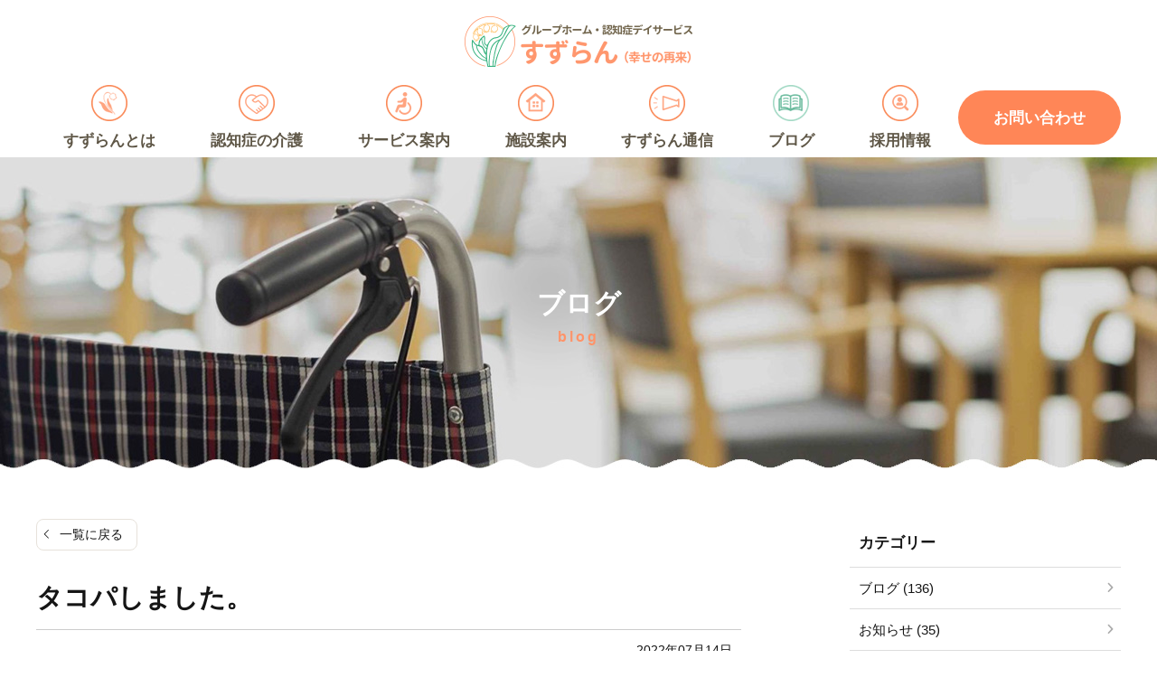

--- FILE ---
content_type: text/html; charset=UTF-8
request_url: https://sunshine-hashima.com/blog/post-12999/
body_size: 13657
content:
<!DOCTYPE HTML>
<html lang="ja">
<head>
<meta http-equiv="Content-Type" content="text/html; charset=utf-8">
<!--[if IE]>
<meta http-equiv="X-UA-Compatible" content="IE=edge"><![endif]-->
<meta name="SKYPE_TOOLBAR" content="SKYPE_TOOLBAR_PARSER_COMPATIBLE" /><meta name="format-detection" content="telephone=no"><meta name="viewport" content="width=1366">
<title>タコパしました。 |</title>
<!--[if lt IE 9]>
<script src="https://sunshine-hashima.com/wordpress/wp-content/themes/cyber/js/html5shiv.js"></script><![endif]-->
<link rel="shortcut icon" href="https://sunshine-hashima.com/wordpress/wp-content/themes/cyber-child/images/favicon.ico" type="image/vnd.microsoft.icon">
<link rel="icon" href="https://sunshine-hashima.com/wordpress/wp-content/themes/cyber-child/images/favicon.ico" type="image/vnd.microsoft.icon">
<link rel="apple-touch-icon" sizes="180x180" href="https://sunshine-hashima.com/wordpress/wp-content/themes/cyber-child/images/apple-touch-icon.png">

<meta name='robots' content='index, follow, max-image-preview:large, max-snippet:-1, max-video-preview:-1' />

	<!-- This site is optimized with the Yoast SEO plugin v22.8 - https://yoast.com/wordpress/plugins/seo/ -->
	<link rel="canonical" href="https://sunshine-hashima.com/blog/post-12999/" />
	<meta property="og:locale" content="ja_JP" />
	<meta property="og:type" content="article" />
	<meta property="og:title" content="タコパしました。 |" />
	<meta property="og:description" content="こんにちは 羽島市の認知症介護の未来を明るくするグループホームのすずらん（幸せの再来）です。 &nbsp; コロナ禍で外食も出来ず、すずらんの中で楽しく皆んなで過ごし、食べる事をしましょうか？ってなって、「タコパをやりた [&hellip;]" />
	<meta property="og:url" content="https://sunshine-hashima.com/blog/post-12999/" />
	<meta property="og:site_name" content="グループホームすずらん｜岐阜県羽島市" />
	<meta property="article:published_time" content="2022-07-14T01:06:51+00:00" />
	<meta property="article:modified_time" content="2022-07-13T01:09:41+00:00" />
	<meta property="og:image" content="https://sunshine-hashima.com/wordpress/wp-content/uploads/2022/02/A4F69844-518A-4A1E-A173-47B9597C919A-e1657674447337.jpeg" />
	<meta property="og:image:width" content="936" />
	<meta property="og:image:height" content="720" />
	<meta property="og:image:type" content="image/jpeg" />
	<meta name="author" content="sunshine-staff" />
	<meta name="twitter:card" content="summary_large_image" />
	<meta name="twitter:label1" content="執筆者" />
	<meta name="twitter:data1" content="sunshine-staff" />
	<script type="application/ld+json" class="yoast-schema-graph">{"@context":"https://schema.org","@graph":[{"@type":"WebPage","@id":"https://sunshine-hashima.com/blog/post-12999/","url":"https://sunshine-hashima.com/blog/post-12999/","name":"タコパしました。 |","isPartOf":{"@id":"https://sunshine-hashima.com/#website"},"primaryImageOfPage":{"@id":"https://sunshine-hashima.com/blog/post-12999/#primaryimage"},"image":{"@id":"https://sunshine-hashima.com/blog/post-12999/#primaryimage"},"thumbnailUrl":"https://sunshine-hashima.com/wordpress/wp-content/uploads/2022/02/A4F69844-518A-4A1E-A173-47B9597C919A-e1657674447337.jpeg","datePublished":"2022-07-14T01:06:51+00:00","dateModified":"2022-07-13T01:09:41+00:00","author":{"@id":"https://sunshine-hashima.com/#/schema/person/a5842c785a5e0b89d87a731243c51399"},"breadcrumb":{"@id":"https://sunshine-hashima.com/blog/post-12999/#breadcrumb"},"inLanguage":"ja","potentialAction":[{"@type":"ReadAction","target":["https://sunshine-hashima.com/blog/post-12999/"]}]},{"@type":"ImageObject","inLanguage":"ja","@id":"https://sunshine-hashima.com/blog/post-12999/#primaryimage","url":"https://sunshine-hashima.com/wordpress/wp-content/uploads/2022/02/A4F69844-518A-4A1E-A173-47B9597C919A-e1657674447337.jpeg","contentUrl":"https://sunshine-hashima.com/wordpress/wp-content/uploads/2022/02/A4F69844-518A-4A1E-A173-47B9597C919A-e1657674447337.jpeg","width":936,"height":720},{"@type":"BreadcrumbList","@id":"https://sunshine-hashima.com/blog/post-12999/#breadcrumb","itemListElement":[{"@type":"ListItem","position":1,"name":"ホーム","item":"https://sunshine-hashima.com/"},{"@type":"ListItem","position":2,"name":"タコパしました。"}]},{"@type":"WebSite","@id":"https://sunshine-hashima.com/#website","url":"https://sunshine-hashima.com/","name":"グループホームすずらん｜岐阜県羽島市","description":"","potentialAction":[{"@type":"SearchAction","target":{"@type":"EntryPoint","urlTemplate":"https://sunshine-hashima.com/?s={search_term_string}"},"query-input":"required name=search_term_string"}],"inLanguage":"ja"},{"@type":"Person","@id":"https://sunshine-hashima.com/#/schema/person/a5842c785a5e0b89d87a731243c51399","name":"sunshine-staff","image":{"@type":"ImageObject","inLanguage":"ja","@id":"https://sunshine-hashima.com/#/schema/person/image/","url":"https://secure.gravatar.com/avatar/4669a94c63b55c60355155eab4862607?s=96&d=mm&r=g","contentUrl":"https://secure.gravatar.com/avatar/4669a94c63b55c60355155eab4862607?s=96&d=mm&r=g","caption":"sunshine-staff"}}]}</script>
	<!-- / Yoast SEO plugin. -->


<link rel="alternate" type="application/rss+xml" title="グループホームすずらん｜岐阜県羽島市 &raquo; フィード" href="https://sunshine-hashima.com/feed/" />
<link rel="alternate" type="application/rss+xml" title="グループホームすずらん｜岐阜県羽島市 &raquo; コメントフィード" href="https://sunshine-hashima.com/comments/feed/" />
<link rel='stylesheet' id='wp-block-library-css' href='https://sunshine-hashima.com/wordpress/wp-includes/css/dist/block-library/style.min.css?ver=6.5.7&#038;fver=20240604025715' type='text/css' media='all' />
<style id='classic-theme-styles-inline-css' type='text/css'>
/*! This file is auto-generated */
.wp-block-button__link{color:#fff;background-color:#32373c;border-radius:9999px;box-shadow:none;text-decoration:none;padding:calc(.667em + 2px) calc(1.333em + 2px);font-size:1.125em}.wp-block-file__button{background:#32373c;color:#fff;text-decoration:none}
</style>
<style id='global-styles-inline-css' type='text/css'>
body{--wp--preset--color--black: #000000;--wp--preset--color--cyan-bluish-gray: #abb8c3;--wp--preset--color--white: #ffffff;--wp--preset--color--pale-pink: #f78da7;--wp--preset--color--vivid-red: #cf2e2e;--wp--preset--color--luminous-vivid-orange: #ff6900;--wp--preset--color--luminous-vivid-amber: #fcb900;--wp--preset--color--light-green-cyan: #7bdcb5;--wp--preset--color--vivid-green-cyan: #00d084;--wp--preset--color--pale-cyan-blue: #8ed1fc;--wp--preset--color--vivid-cyan-blue: #0693e3;--wp--preset--color--vivid-purple: #9b51e0;--wp--preset--gradient--vivid-cyan-blue-to-vivid-purple: linear-gradient(135deg,rgba(6,147,227,1) 0%,rgb(155,81,224) 100%);--wp--preset--gradient--light-green-cyan-to-vivid-green-cyan: linear-gradient(135deg,rgb(122,220,180) 0%,rgb(0,208,130) 100%);--wp--preset--gradient--luminous-vivid-amber-to-luminous-vivid-orange: linear-gradient(135deg,rgba(252,185,0,1) 0%,rgba(255,105,0,1) 100%);--wp--preset--gradient--luminous-vivid-orange-to-vivid-red: linear-gradient(135deg,rgba(255,105,0,1) 0%,rgb(207,46,46) 100%);--wp--preset--gradient--very-light-gray-to-cyan-bluish-gray: linear-gradient(135deg,rgb(238,238,238) 0%,rgb(169,184,195) 100%);--wp--preset--gradient--cool-to-warm-spectrum: linear-gradient(135deg,rgb(74,234,220) 0%,rgb(151,120,209) 20%,rgb(207,42,186) 40%,rgb(238,44,130) 60%,rgb(251,105,98) 80%,rgb(254,248,76) 100%);--wp--preset--gradient--blush-light-purple: linear-gradient(135deg,rgb(255,206,236) 0%,rgb(152,150,240) 100%);--wp--preset--gradient--blush-bordeaux: linear-gradient(135deg,rgb(254,205,165) 0%,rgb(254,45,45) 50%,rgb(107,0,62) 100%);--wp--preset--gradient--luminous-dusk: linear-gradient(135deg,rgb(255,203,112) 0%,rgb(199,81,192) 50%,rgb(65,88,208) 100%);--wp--preset--gradient--pale-ocean: linear-gradient(135deg,rgb(255,245,203) 0%,rgb(182,227,212) 50%,rgb(51,167,181) 100%);--wp--preset--gradient--electric-grass: linear-gradient(135deg,rgb(202,248,128) 0%,rgb(113,206,126) 100%);--wp--preset--gradient--midnight: linear-gradient(135deg,rgb(2,3,129) 0%,rgb(40,116,252) 100%);--wp--preset--font-size--small: 13px;--wp--preset--font-size--medium: 20px;--wp--preset--font-size--large: 36px;--wp--preset--font-size--x-large: 42px;--wp--preset--spacing--20: 0.44rem;--wp--preset--spacing--30: 0.67rem;--wp--preset--spacing--40: 1rem;--wp--preset--spacing--50: 1.5rem;--wp--preset--spacing--60: 2.25rem;--wp--preset--spacing--70: 3.38rem;--wp--preset--spacing--80: 5.06rem;--wp--preset--shadow--natural: 6px 6px 9px rgba(0, 0, 0, 0.2);--wp--preset--shadow--deep: 12px 12px 50px rgba(0, 0, 0, 0.4);--wp--preset--shadow--sharp: 6px 6px 0px rgba(0, 0, 0, 0.2);--wp--preset--shadow--outlined: 6px 6px 0px -3px rgba(255, 255, 255, 1), 6px 6px rgba(0, 0, 0, 1);--wp--preset--shadow--crisp: 6px 6px 0px rgba(0, 0, 0, 1);}:where(.is-layout-flex){gap: 0.5em;}:where(.is-layout-grid){gap: 0.5em;}body .is-layout-flex{display: flex;}body .is-layout-flex{flex-wrap: wrap;align-items: center;}body .is-layout-flex > *{margin: 0;}body .is-layout-grid{display: grid;}body .is-layout-grid > *{margin: 0;}:where(.wp-block-columns.is-layout-flex){gap: 2em;}:where(.wp-block-columns.is-layout-grid){gap: 2em;}:where(.wp-block-post-template.is-layout-flex){gap: 1.25em;}:where(.wp-block-post-template.is-layout-grid){gap: 1.25em;}.has-black-color{color: var(--wp--preset--color--black) !important;}.has-cyan-bluish-gray-color{color: var(--wp--preset--color--cyan-bluish-gray) !important;}.has-white-color{color: var(--wp--preset--color--white) !important;}.has-pale-pink-color{color: var(--wp--preset--color--pale-pink) !important;}.has-vivid-red-color{color: var(--wp--preset--color--vivid-red) !important;}.has-luminous-vivid-orange-color{color: var(--wp--preset--color--luminous-vivid-orange) !important;}.has-luminous-vivid-amber-color{color: var(--wp--preset--color--luminous-vivid-amber) !important;}.has-light-green-cyan-color{color: var(--wp--preset--color--light-green-cyan) !important;}.has-vivid-green-cyan-color{color: var(--wp--preset--color--vivid-green-cyan) !important;}.has-pale-cyan-blue-color{color: var(--wp--preset--color--pale-cyan-blue) !important;}.has-vivid-cyan-blue-color{color: var(--wp--preset--color--vivid-cyan-blue) !important;}.has-vivid-purple-color{color: var(--wp--preset--color--vivid-purple) !important;}.has-black-background-color{background-color: var(--wp--preset--color--black) !important;}.has-cyan-bluish-gray-background-color{background-color: var(--wp--preset--color--cyan-bluish-gray) !important;}.has-white-background-color{background-color: var(--wp--preset--color--white) !important;}.has-pale-pink-background-color{background-color: var(--wp--preset--color--pale-pink) !important;}.has-vivid-red-background-color{background-color: var(--wp--preset--color--vivid-red) !important;}.has-luminous-vivid-orange-background-color{background-color: var(--wp--preset--color--luminous-vivid-orange) !important;}.has-luminous-vivid-amber-background-color{background-color: var(--wp--preset--color--luminous-vivid-amber) !important;}.has-light-green-cyan-background-color{background-color: var(--wp--preset--color--light-green-cyan) !important;}.has-vivid-green-cyan-background-color{background-color: var(--wp--preset--color--vivid-green-cyan) !important;}.has-pale-cyan-blue-background-color{background-color: var(--wp--preset--color--pale-cyan-blue) !important;}.has-vivid-cyan-blue-background-color{background-color: var(--wp--preset--color--vivid-cyan-blue) !important;}.has-vivid-purple-background-color{background-color: var(--wp--preset--color--vivid-purple) !important;}.has-black-border-color{border-color: var(--wp--preset--color--black) !important;}.has-cyan-bluish-gray-border-color{border-color: var(--wp--preset--color--cyan-bluish-gray) !important;}.has-white-border-color{border-color: var(--wp--preset--color--white) !important;}.has-pale-pink-border-color{border-color: var(--wp--preset--color--pale-pink) !important;}.has-vivid-red-border-color{border-color: var(--wp--preset--color--vivid-red) !important;}.has-luminous-vivid-orange-border-color{border-color: var(--wp--preset--color--luminous-vivid-orange) !important;}.has-luminous-vivid-amber-border-color{border-color: var(--wp--preset--color--luminous-vivid-amber) !important;}.has-light-green-cyan-border-color{border-color: var(--wp--preset--color--light-green-cyan) !important;}.has-vivid-green-cyan-border-color{border-color: var(--wp--preset--color--vivid-green-cyan) !important;}.has-pale-cyan-blue-border-color{border-color: var(--wp--preset--color--pale-cyan-blue) !important;}.has-vivid-cyan-blue-border-color{border-color: var(--wp--preset--color--vivid-cyan-blue) !important;}.has-vivid-purple-border-color{border-color: var(--wp--preset--color--vivid-purple) !important;}.has-vivid-cyan-blue-to-vivid-purple-gradient-background{background: var(--wp--preset--gradient--vivid-cyan-blue-to-vivid-purple) !important;}.has-light-green-cyan-to-vivid-green-cyan-gradient-background{background: var(--wp--preset--gradient--light-green-cyan-to-vivid-green-cyan) !important;}.has-luminous-vivid-amber-to-luminous-vivid-orange-gradient-background{background: var(--wp--preset--gradient--luminous-vivid-amber-to-luminous-vivid-orange) !important;}.has-luminous-vivid-orange-to-vivid-red-gradient-background{background: var(--wp--preset--gradient--luminous-vivid-orange-to-vivid-red) !important;}.has-very-light-gray-to-cyan-bluish-gray-gradient-background{background: var(--wp--preset--gradient--very-light-gray-to-cyan-bluish-gray) !important;}.has-cool-to-warm-spectrum-gradient-background{background: var(--wp--preset--gradient--cool-to-warm-spectrum) !important;}.has-blush-light-purple-gradient-background{background: var(--wp--preset--gradient--blush-light-purple) !important;}.has-blush-bordeaux-gradient-background{background: var(--wp--preset--gradient--blush-bordeaux) !important;}.has-luminous-dusk-gradient-background{background: var(--wp--preset--gradient--luminous-dusk) !important;}.has-pale-ocean-gradient-background{background: var(--wp--preset--gradient--pale-ocean) !important;}.has-electric-grass-gradient-background{background: var(--wp--preset--gradient--electric-grass) !important;}.has-midnight-gradient-background{background: var(--wp--preset--gradient--midnight) !important;}.has-small-font-size{font-size: var(--wp--preset--font-size--small) !important;}.has-medium-font-size{font-size: var(--wp--preset--font-size--medium) !important;}.has-large-font-size{font-size: var(--wp--preset--font-size--large) !important;}.has-x-large-font-size{font-size: var(--wp--preset--font-size--x-large) !important;}
.wp-block-navigation a:where(:not(.wp-element-button)){color: inherit;}
:where(.wp-block-post-template.is-layout-flex){gap: 1.25em;}:where(.wp-block-post-template.is-layout-grid){gap: 1.25em;}
:where(.wp-block-columns.is-layout-flex){gap: 2em;}:where(.wp-block-columns.is-layout-grid){gap: 2em;}
.wp-block-pullquote{font-size: 1.5em;line-height: 1.6;}
</style>
<link rel='stylesheet' id='contact-form-7-css' href='https://sunshine-hashima.com/wordpress/wp-content/plugins/contact-form-7/includes/css/styles.css?ver=5.9.5&#038;fver=20240604025743' type='text/css' media='all' />
<link rel='stylesheet' id='wp-pagenavi-css' href='https://sunshine-hashima.com/wordpress/wp-content/plugins/wp-pagenavi/pagenavi-css.css?ver=2.70&#038;fver=20230828065920' type='text/css' media='all' />
<link rel='stylesheet' id='lity-css' href='https://sunshine-hashima.com/wordpress/wp-content/themes/cyber/js/lity/lity.min.css?ver=6.5.7&#038;fver=20201019100410' type='text/css' media='all' />
<link rel='stylesheet' id='photoswipe2-css' href='https://sunshine-hashima.com/wordpress/wp-content/themes/cyber/js/photoswipe/photoswipe.css?ver=6.5.7&#038;fver=20200916122204' type='text/css' media='all' />
<link rel='stylesheet' id='slick-css' href='https://sunshine-hashima.com/wordpress/wp-content/themes/cyber/js/slick/slick.css?ver=6.5.7&#038;fver=20200916122205' type='text/css' media='all' />
<link rel='stylesheet' id='slick-theme-css' href='https://sunshine-hashima.com/wordpress/wp-content/themes/cyber/js/slick/slick-theme.css?ver=6.5.7&#038;fver=20200916122204' type='text/css' media='all' />
<link rel='stylesheet' id='fit-sidebar-css' href='https://sunshine-hashima.com/wordpress/wp-content/themes/cyber/js/fit-sidebar/jquery.fit-sidebar.css?ver=6.5.7&#038;fver=20200916122158' type='text/css' media='all' />
<link rel='stylesheet' id='reset-css' href='https://sunshine-hashima.com/wordpress/wp-content/themes/cyber/reset.css?ver=6.5.7&#038;fver=20200916122148' type='text/css' media='all' />
<link rel='stylesheet' id='style-css' href='https://sunshine-hashima.com/wordpress/wp-content/themes/cyber-child/style.css?date=20160413&#038;ver=6.5.7&#038;fver=20201005065934' type='text/css' media='all' />
<link rel='stylesheet' id='base-css' href='https://sunshine-hashima.com/wordpress/wp-content/themes/cyber/base.css?date=20160413&#038;ver=6.5.7&#038;fver=20201014044929' type='text/css' media='all' />
<link rel='stylesheet' id='base-device-css' href='https://sunshine-hashima.com/wordpress/wp-content/themes/cyber/base-pc.css?date=20170118&#038;ver=6.5.7&#038;fver=20201015073004' type='text/css' media='all' />
<link rel='stylesheet' id='over-css' href='https://sunshine-hashima.com/wordpress/wp-content/themes/cyber-child/over.css?date=20170807b&#038;ver=6.5.7&#038;fver=20230828073456' type='text/css' media='all' />
<link rel='stylesheet' id='over-device-css' href='https://sunshine-hashima.com/wordpress/wp-content/themes/cyber-child/over-pc.css?date=20170911&#038;ver=6.5.7&#038;fver=20201027010153' type='text/css' media='all' />
<script type="text/javascript" src="https://sunshine-hashima.com/wordpress/wp-includes/js/jquery/jquery.min.js?ver=3.7.1&amp;fver=20240604025715" id="jquery-core-js"></script>
<script type="text/javascript" src="https://sunshine-hashima.com/wordpress/wp-includes/js/jquery/jquery-migrate.min.js?ver=3.4.1&amp;fver=20230828065803" id="jquery-migrate-js"></script>
<link rel="https://api.w.org/" href="https://sunshine-hashima.com/wp-json/" /><link rel="alternate" type="application/json" href="https://sunshine-hashima.com/wp-json/wp/v2/posts/12999" /><link rel="EditURI" type="application/rsd+xml" title="RSD" href="https://sunshine-hashima.com/wordpress/xmlrpc.php?rsd" />
<meta name="generator" content="WordPress 6.5.7" />
<link rel='shortlink' href='https://sunshine-hashima.com/?p=12999' />
<!--Facebook Pixel Codeタグ未設定-->
<!--Googleタグマネージャー1-->
<!-- Google Tag Manager -->
<script>(function(w,d,s,l,i){w[l]=w[l]||[];w[l].push({'gtm.start':
new Date().getTime(),event:'gtm.js'});var f=d.getElementsByTagName(s)[0],
j=d.createElement(s),dl=l!='dataLayer'?'&l='+l:'';j.async=true;j.src=
'https://www.googletagmanager.com/gtm.js?id='+i+dl;f.parentNode.insertBefore(j,f);
})(window,document,'script','dataLayer','GTM-WNZV42V');</script>
<!-- End Google Tag Manager -->

</head>
<body class="post-template-default single single-post postid-12999 single-format-standard category-blog pc column_b multi_column obi_ari">
<div id="body_inner">


<!--Googleタグマネージャー2-->
<!-- Google Tag Manager (noscript) -->
<noscript><iframe src="https://www.googletagmanager.com/ns.html?id=GTM-WNZV42V"
height="0" width="0" style="display:none;visibility:hidden"></iframe></noscript>
<!-- End Google Tag Manager (noscript) -->
<header>
<div id="header_frame" class="remove_uline">
<div class="inner pc_base_width cf">
<div class="left">

<p class="logo"><a href="https://sunshine-hashima.com/"><img src="https://sunshine-hashima.com/wordpress/wp-content/themes/cyber-child/images/logo.png" alt="グループホームすずらん（幸せの再来）" /></a></p>

</div><!-- //.left -->
<div class="right">
<div id="header_right_section">
</div><!-- /#header_right_section -->
</div><!-- //.right -->
</div>
</div><!-- /#header_frame -->
</header>
<div id="header_fixed_zone" class="remove_uline">
<nav>
<div id="h_navi_wrap">
<div id="h_navi_sub">
<div class="pc_base_width">
</div>
</div><!-- /#h_navi_sub -->
<div id="h_navi_main">
<div class="pc_base_width inner">
<ul>
<li class="home"><a href="https://sunshine-hashima.com"><i class="icon-home1"></i></a></li>
<li class="about"><a href="https://sunshine-hashima.com/about/message/">すずらんとは</a>
<ul class="sub-menu">
	<li><a href="https://sunshine-hashima.com/about/message/">ごあいさつ</a></li>
	<li><a href="https://sunshine-hashima.com/about/usp/">すずらんの強み</a></li>
	<li><a href="https://sunshine-hashima.com/about/promise/">入居者様へ10の約束</a></li>
	<li><a href="https://sunshine-hashima.com/about/rinen/">理念</a></li>
</ul>
</li>
<li class="omoi"><a href="https://sunshine-hashima.com/dementia/omoi/">認知症の介護</a>
<ul class="sub-menu">
	<li><a href="https://sunshine-hashima.com/dementia/omoi/">認知症介護への想い</a></li>
	<li><a href="https://sunshine-hashima.com/dementia/monowasure/">認知症と物忘れの違い</a></li>
	<li><a href="https://sunshine-hashima.com/dementia/syoujou/">認知症によくある症状</a></li>
</ul>
</li>
<li class="service"><a href="https://sunshine-hashima.com/service/grouphome/">サービス案内</a>
<ul class="sub-menu">
	<li><a href="https://sunshine-hashima.com/service/grouphome/">グループホーム</a></li>
	<li><a href="https://sunshine-hashima.com/service/dayservice/">認知症デイサービス</a></li>
	<li><a href="https://sunshine-hashima.com/service/flow/">入居までの流れ</a></li>
	<li><a href="https://sunshine-hashima.com/service/faq/">よくあるご質問</a></li>
</ul>
</li>
<li class="guide"><a href="https://sunshine-hashima.com/guide/">施設案内</a></li>
<li class="newsletter"><a href="https://sunshine-hashima.com/newsletter/">すずらん通信</a></li>
<li class="blog current_page_parent"><a href="https://sunshine-hashima.com/all-post/">ブログ</a></li>
<li class="recruit"><a target="_blank" rel="noopener" href="https://en-gage.net/suzuran_saiyo#new_tab">採用情報</a></li>
<li class="contact"><a href="https://sunshine-hashima.com/contact/">お問い合わせ</a></li>
</ul></div>
</div><!-- /#h_navi_main -->
</div><!-- /#h_navi_wrap -->
</nav>
</div><!-- /#header_fixed_zone -->
<aside>
<div class="remove_uline">
<div class="page_promo_wrap">
<div class="page_promo"><div class="txt_box_wrap"><div class="txt_box"><div class="inner"><p class="slug">blog</p><p class="ttl">ブログ</p></div></div></div><div class="img_wrap"><img src="https://sunshine-hashima.com/wordpress/wp-content/themes/cyber-child/images/header_common.jpg" alt="" /></div></div></div>
</div>
</aside>
<div id="contents_frame">
<div id="contents_area" class="pc_base_width cf">
<div id="main_area" class="font_m">
<p class="back_to_list remove_uline"><a href="https://sunshine-hashima.com/category/blog/">一覧に戻る</a></p>
<div class="article_outer">
<article>
<div class="article_inner">

<div class="article_title plain_type">
<h1>タコパしました。</h1>
</div><!-- /.article_title -->

<div class="article_date_area cf">
<p class="date">2022年07月14日</p></div>

<div class="editor_area">
<p>こんにちは</p>
<p>羽島市の認知症介護の未来を明るくするグループホームのすずらん（幸せの再来）です。</p>
<p>&nbsp;</p>
<p>コロナ禍で外食も出来ず、すずらんの中で楽しく皆んなで過ごし、食べる事をしましょうか？ってなって、「タコパをやりたい！」との声が上がりました。</p>
<p><img fetchpriority="high" decoding="async" src="https://sunshine-hashima.com/wordpress/wp-content/uploads/2022/02/A4F69844-518A-4A1E-A173-47B9597C919A-e1657674447337-500x385.jpeg" alt="" width="500" height="385" class="alignnone wp-image-12915 size-medium" /></p>
<p><img decoding="async" src="https://sunshine-hashima.com/wordpress/wp-content/uploads/2022/02/81239C0B-BDCF-4BE7-B86D-BAB2CE04A36F-e1657674480783-364x500.jpeg" alt="" width="364" height="500" class="alignnone wp-image-12914 size-medium" /></p>
<p><img decoding="async" src="https://sunshine-hashima.com/wordpress/wp-content/uploads/2022/02/D5DE192F-7874-4226-B01C-F6828D777A34-e1657674530535-398x500.jpeg" alt="" width="398" height="500" class="alignnone wp-image-12916 size-medium" /></p>
<p>&nbsp;</p>
<p>皆んな楽しそうに作ってくれてとってもよかったです。</p>
<p>「自分達で作るタコ焼き美味しい」との声が沢山上がり、沢山盛り上がって、沢山食べました。</p>
<p>「今度はお好み焼きやりたいね」と話して楽しく過ごしました。</p>
<p>&nbsp;</p>
<p>&nbsp;</p>
</div>

<div class="article_meta_area cf">
<p class="cats"><a href="https://sunshine-hashima.com/category/blog/">ブログ</a></p>
</div>



<div class="paging_common">
<div class="next_pickup btn">
<a href="https://sunshine-hashima.com/blog/post-13054/" rel="prev">お仕事頑張っています。</a></div>
<div class="next_prev_wrap btn">
<p class="single next"><a href="https://sunshine-hashima.com/blog/post-13080/" rel="next">前へ</a></p>
<p class="single list"><a href="https://sunshine-hashima.com/category/blog/" />一覧へ</a></p>
<p class="single prev"><a href="https://sunshine-hashima.com/blog/post-13054/" rel="prev">次へ</a></p>
</div>
</div>
<div class='yarpp-related'>
<h3 class="h3a">おすすめ関連記事</h3>
<ul class="related_posts">
<li class="zoom_container biggerlink">
<div class="area_a">
<p class="img img_container "><img src="https://sunshine-hashima.com/wordpress/wp-content/uploads/2021/02/PXL_20210214_021246995-500x375.jpg" alt="バレンタイン" /></p>
</div>
<div class="area_b">
<p class="ttl"><a href="https://sunshine-hashima.com/blog/post-12238/">バレンタイン</a></p>
<div class="meta">
<p class="date">2021年02月14日</p>
</div>
</div>
</li>
<li class="zoom_container biggerlink">
<div class="area_a">
<p class="img img_container "><img src="https://sunshine-hashima.com/wordpress/wp-content/uploads/2021/06/CAA433A8-18A0-4070-ABD3-6E84F3026F0B-500x375.jpeg" alt="６月２０日誕生日会♪" /></p>
</div>
<div class="area_b">
<p class="ttl"><a href="https://sunshine-hashima.com/blog/post-12444/">６月２０日誕生日会♪</a></p>
<div class="meta">
<p class="date">2021年07月02日</p>
</div>
</div>
</li>
<li class="zoom_container biggerlink">
<div class="area_a">
<p class="img img_container "><img src="https://sunshine-hashima.com/wordpress/wp-content/uploads/2021/12/83B3F5E3-5775-46F2-B78A-73492A380D28-500x375.jpeg" alt="初めての大福作り" /></p>
</div>
<div class="area_b">
<p class="ttl"><a href="https://sunshine-hashima.com/blog/post-12792/">初めての大福作り</a></p>
<div class="meta">
<p class="date">2021年12月07日</p>
</div>
</div>
</li>
<li class="zoom_container biggerlink">
<div class="area_a">
<p class="img img_container "><img src="https://sunshine-hashima.com/wordpress/wp-content/uploads/2022/04/1412b7cdb8f1305946c4d4ca7576d38c-500x426.png" alt="ぎふ・いきいき介護事業者の当社紹介ページができました！" /></p>
</div>
<div class="area_b">
<p class="ttl"><a href="https://sunshine-hashima.com/blog/post-12966/">ぎふ・いきいき介護事業者の当社紹介ページができました！</a></p>
<div class="meta">
<p class="date">2022年04月15日</p>
</div>
</div>
</li>
</ul>
</div>
</div><!-- /.article_inner -->
</article>
</div><!-- /.article_outer -->
</div><!-- //#main_area -->
<div id="sub_area" class="remove_uline">
<div class="fit_sidebar_wrap">

<aside>
<div id="categories-2" class="side_menu widget_categories side_menu_common">
<div class="menu_header">
<h2>カテゴリー</h2>
</div>

			<ul>
					<li class="cat-item cat-item-12"><a href="https://sunshine-hashima.com/category/blog/">ブログ (136)</a>
</li>
	<li class="cat-item cat-item-1"><a href="https://sunshine-hashima.com/category/news/">お知らせ (35)</a>
</li>
			</ul>

			</div>
</aside>
        <aside>
<div id="recent-posts2-2" class="side_menu widget_recent_entries2 side_menu_common">
        <div class="menu_header">
<h2>最近の投稿</h2>
</div>
        <ul>
                    <li class="">
                <a href="https://sunshine-hashima.com/news/post-14216/"><img src="https://sunshine-hashima.com/wordpress/wp-content/uploads/2021/07/sports_money_nenpou_soccer-250x250.png" alt="【朗報】40万円もらえる！？岐阜で介護の仕事をしよう！「就職支援金」「再就職準備金」の紹介" /></a>
                <div class="txt_wrap">
                <!--<span class="cat_area"><span style="background:#3ca87d;">お知らせ</span></span>-->
                <!--<span class="post-date">2024年03月24日</span>-->
                <a class="post_ttl" href="https://sunshine-hashima.com/news/post-14216/">【朗報】40万円もらえる！？岐阜で介護の仕事をしよう！「就職支援金」「再就職準備金」の紹介</a>
                </div>
            </li>
                    <li class="">
                <a href="https://sunshine-hashima.com/blog/post-14497/"><img src="https://sunshine-hashima.com/wordpress/wp-content/uploads/2025/02/8582abadcc4596749aabad55c1202df5-250x250.jpg" alt="オンライン地域交流会のお知らせ" /></a>
                <div class="txt_wrap">
                <!--<span class="cat_area"><span style="background:#ffb347;">ブログ</span></span>-->
                <!--<span class="post-date">2025年02月10日</span>-->
                <a class="post_ttl" href="https://sunshine-hashima.com/blog/post-14497/">オンライン地域交流会のお知らせ</a>
                </div>
            </li>
                    <li class="">
                <a href="https://sunshine-hashima.com/news/post-14478/"><img src="https://sunshine-hashima.com/wordpress/wp-content/uploads/2024/10/5acf1e63ff286a238d5619a79c502537-250x250.png" alt="Instagram＆tiktok始めました！" /></a>
                <div class="txt_wrap">
                <!--<span class="cat_area"><span style="background:#3ca87d;">お知らせ</span></span>-->
                <!--<span class="post-date">2024年10月05日</span>-->
                <a class="post_ttl" href="https://sunshine-hashima.com/news/post-14478/">Instagram＆tiktok始めました！</a>
                </div>
            </li>
                    <li class="">
                <a href="https://sunshine-hashima.com/blog/post-14447/"><img src="https://sunshine-hashima.com/wordpress/wp-content/uploads/2024/08/IMG_2358-250x250.jpeg" alt="カレー作り🍛" /></a>
                <div class="txt_wrap">
                <!--<span class="cat_area"><span style="background:#ffb347;">ブログ</span></span>-->
                <!--<span class="post-date">2024年08月16日</span>-->
                <a class="post_ttl" href="https://sunshine-hashima.com/blog/post-14447/">カレー作り🍛</a>
                </div>
            </li>
                    <li class="">
                <a href="https://sunshine-hashima.com/blog/post-14434/"><img src="https://sunshine-hashima.com/wordpress/wp-content/uploads/2024/07/IMG_1757-250x250.jpg" alt="できることを取り上げません！" /></a>
                <div class="txt_wrap">
                <!--<span class="cat_area"><span style="background:#ffb347;">ブログ</span></span>-->
                <!--<span class="post-date">2024年07月29日</span>-->
                <a class="post_ttl" href="https://sunshine-hashima.com/blog/post-14434/">できることを取り上げません！</a>
                </div>
            </li>
                    <li class="">
                <a href="https://sunshine-hashima.com/blog/post-14403/"><img src="https://sunshine-hashima.com/wordpress/wp-content/uploads/2024/07/IMG_2154-250x250.jpeg" alt="大賀ハス見学🌺" /></a>
                <div class="txt_wrap">
                <!--<span class="cat_area"><span style="background:#ffb347;">ブログ</span></span>-->
                <!--<span class="post-date">2024年07月26日</span>-->
                <a class="post_ttl" href="https://sunshine-hashima.com/blog/post-14403/">大賀ハス見学🌺</a>
                </div>
            </li>
                </ul>
	        <!--<p class="more_link"><a href="https://sunshine-hashima.com/all-post/" class="simple_link">過去の記事件を見る</a></p>-->
        <p class="more_link"><a href="https://sunshine-hashima.com/all-post/" class="simpleLink">記事一覧を見る</a></p>
        <!--<p class="more_link"><a href="https://sunshine-hashima.com/genbanikki" class="simple_link">過去の記事を見る</a></p>--><!-- // ★★★★★「現場ブログ」使用時の例外処理 -->
        </div>
</aside>

<aside>
<div id="archives-2" class="side_menu widget_archive side_menu_common">
<div class="menu_header">
<h2>アーカイブ</h2>
</div>
		<label class="screen-reader-text" for="archives-dropdown-2">アーカイブ</label>
		<select id="archives-dropdown-2" name="archive-dropdown">
			
			<option value="">月を選択</option>
				<option value='https://sunshine-hashima.com/date/2025/02/'> 2025年2月 &nbsp;(1)</option>
	<option value='https://sunshine-hashima.com/date/2024/10/'> 2024年10月 &nbsp;(1)</option>
	<option value='https://sunshine-hashima.com/date/2024/08/'> 2024年8月 &nbsp;(1)</option>
	<option value='https://sunshine-hashima.com/date/2024/07/'> 2024年7月 &nbsp;(6)</option>
	<option value='https://sunshine-hashima.com/date/2024/06/'> 2024年6月 &nbsp;(2)</option>
	<option value='https://sunshine-hashima.com/date/2024/05/'> 2024年5月 &nbsp;(2)</option>
	<option value='https://sunshine-hashima.com/date/2024/04/'> 2024年4月 &nbsp;(4)</option>
	<option value='https://sunshine-hashima.com/date/2024/03/'> 2024年3月 &nbsp;(9)</option>
	<option value='https://sunshine-hashima.com/date/2024/02/'> 2024年2月 &nbsp;(5)</option>
	<option value='https://sunshine-hashima.com/date/2024/01/'> 2024年1月 &nbsp;(4)</option>
	<option value='https://sunshine-hashima.com/date/2023/12/'> 2023年12月 &nbsp;(7)</option>
	<option value='https://sunshine-hashima.com/date/2023/11/'> 2023年11月 &nbsp;(5)</option>
	<option value='https://sunshine-hashima.com/date/2023/10/'> 2023年10月 &nbsp;(4)</option>
	<option value='https://sunshine-hashima.com/date/2023/09/'> 2023年9月 &nbsp;(5)</option>
	<option value='https://sunshine-hashima.com/date/2023/07/'> 2023年7月 &nbsp;(2)</option>
	<option value='https://sunshine-hashima.com/date/2023/06/'> 2023年6月 &nbsp;(2)</option>
	<option value='https://sunshine-hashima.com/date/2023/05/'> 2023年5月 &nbsp;(2)</option>
	<option value='https://sunshine-hashima.com/date/2023/04/'> 2023年4月 &nbsp;(6)</option>
	<option value='https://sunshine-hashima.com/date/2023/03/'> 2023年3月 &nbsp;(5)</option>
	<option value='https://sunshine-hashima.com/date/2023/02/'> 2023年2月 &nbsp;(4)</option>
	<option value='https://sunshine-hashima.com/date/2023/01/'> 2023年1月 &nbsp;(1)</option>
	<option value='https://sunshine-hashima.com/date/2022/12/'> 2022年12月 &nbsp;(4)</option>
	<option value='https://sunshine-hashima.com/date/2022/11/'> 2022年11月 &nbsp;(5)</option>
	<option value='https://sunshine-hashima.com/date/2022/10/'> 2022年10月 &nbsp;(8)</option>
	<option value='https://sunshine-hashima.com/date/2022/09/'> 2022年9月 &nbsp;(2)</option>
	<option value='https://sunshine-hashima.com/date/2022/08/'> 2022年8月 &nbsp;(3)</option>
	<option value='https://sunshine-hashima.com/date/2022/07/'> 2022年7月 &nbsp;(3)</option>
	<option value='https://sunshine-hashima.com/date/2022/06/'> 2022年6月 &nbsp;(2)</option>
	<option value='https://sunshine-hashima.com/date/2022/05/'> 2022年5月 &nbsp;(1)</option>
	<option value='https://sunshine-hashima.com/date/2022/04/'> 2022年4月 &nbsp;(5)</option>
	<option value='https://sunshine-hashima.com/date/2022/03/'> 2022年3月 &nbsp;(1)</option>
	<option value='https://sunshine-hashima.com/date/2022/02/'> 2022年2月 &nbsp;(3)</option>
	<option value='https://sunshine-hashima.com/date/2022/01/'> 2022年1月 &nbsp;(3)</option>
	<option value='https://sunshine-hashima.com/date/2021/12/'> 2021年12月 &nbsp;(4)</option>
	<option value='https://sunshine-hashima.com/date/2021/11/'> 2021年11月 &nbsp;(1)</option>
	<option value='https://sunshine-hashima.com/date/2021/10/'> 2021年10月 &nbsp;(1)</option>
	<option value='https://sunshine-hashima.com/date/2021/09/'> 2021年9月 &nbsp;(5)</option>
	<option value='https://sunshine-hashima.com/date/2021/08/'> 2021年8月 &nbsp;(4)</option>
	<option value='https://sunshine-hashima.com/date/2021/07/'> 2021年7月 &nbsp;(7)</option>
	<option value='https://sunshine-hashima.com/date/2021/06/'> 2021年6月 &nbsp;(6)</option>
	<option value='https://sunshine-hashima.com/date/2021/05/'> 2021年5月 &nbsp;(2)</option>
	<option value='https://sunshine-hashima.com/date/2021/04/'> 2021年4月 &nbsp;(4)</option>
	<option value='https://sunshine-hashima.com/date/2021/03/'> 2021年3月 &nbsp;(6)</option>
	<option value='https://sunshine-hashima.com/date/2021/02/'> 2021年2月 &nbsp;(3)</option>
	<option value='https://sunshine-hashima.com/date/2021/01/'> 2021年1月 &nbsp;(2)</option>
	<option value='https://sunshine-hashima.com/date/2020/12/'> 2020年12月 &nbsp;(2)</option>
	<option value='https://sunshine-hashima.com/date/2020/11/'> 2020年11月 &nbsp;(6)</option>

		</select>

			<script type="text/javascript">
/* <![CDATA[ */

(function() {
	var dropdown = document.getElementById( "archives-dropdown-2" );
	function onSelectChange() {
		if ( dropdown.options[ dropdown.selectedIndex ].value !== '' ) {
			document.location.href = this.options[ this.selectedIndex ].value;
		}
	}
	dropdown.onchange = onSelectChange;
})();

/* ]]> */
</script>
</div>
</aside>


</div>
</div><!-- //#sub_area -->
</div><!-- /#contents_area -->
</div><!-- /#contents_frame -->
<div id="side_fixed_zone">
</div>
<div id="footer_fixed_zone">
<p class="to_page_top"><a href="https://sunshine-hashima.com/" class="basic_color_border basic_color_font"><i class="icon-chevron-small-up"></i></a></p>
</div>

<div id="footer" class="remove_uline">
<div class="font_m">

<section id="contact_area" class="kugiri_m">
<div class="pc_base_width">
<h2 class="cmn_ttl"><span class="ja genjyuu">お問い合わせ</span><span class="en">contact</span></h2>
<p class="tel"><a href="tel:058-391-1345">058-391-1345</a></p>
<p class="open">電話受付時間 / 平日9:00～18:00</p>
<p class="btn"><a href="https://sunshine-hashima.com/contact/" class="basic_btn01">メールでのお問い合わせ</a></p>
</div>
</section>

</div>
<div id="f_navi_wrap">
<nav>
<div class="navi_a pc_base_width">
<div id="f_navi_main">
<div class="pc_base_width2">
<ul><li class="home"><a href="https://sunshine-hashima.com"><i class="icon-home1"></i></a></li><li class="about"><a href="https://sunshine-hashima.com/about/message/">すずらんとは</a>
<ul class="sub-menu">
	<li><a href="https://sunshine-hashima.com/about/message/">ごあいさつ</a></li>
	<li><a href="https://sunshine-hashima.com/about/usp/">すずらんの強み</a></li>
	<li><a href="https://sunshine-hashima.com/about/promise/">入居者様へ10の約束</a></li>
	<li><a href="https://sunshine-hashima.com/about/rinen/">理念</a></li>
</ul>
</li>
<li class="omoi"><a href="https://sunshine-hashima.com/dementia/omoi/">認知症の介護</a>
<ul class="sub-menu">
	<li><a href="https://sunshine-hashima.com/dementia/omoi/">認知症介護への想い</a></li>
	<li><a href="https://sunshine-hashima.com/dementia/monowasure/">認知症と物忘れの違い</a></li>
	<li><a href="https://sunshine-hashima.com/dementia/syoujou/">認知症によくある症状</a></li>
</ul>
</li>
<li class="service"><a href="https://sunshine-hashima.com/service/grouphome/">サービス案内</a>
<ul class="sub-menu">
	<li><a href="https://sunshine-hashima.com/service/grouphome/">グループホーム</a></li>
	<li><a href="https://sunshine-hashima.com/service/dayservice/">認知症デイサービス</a></li>
	<li><a href="https://sunshine-hashima.com/service/flow/">入居までの流れ</a></li>
	<li><a href="https://sunshine-hashima.com/service/faq/">よくあるご質問</a></li>
</ul>
</li>
<li class="guide"><a href="https://sunshine-hashima.com/guide/">施設案内</a></li>
<li class="newsletter"><a href="https://sunshine-hashima.com/newsletter/">すずらん通信</a></li>
<li class="blog current_page_parent"><a href="https://sunshine-hashima.com/all-post/">ブログ</a></li>
<li class="recruit"><a target="_blank" rel="noopener" href="https://en-gage.net/suzuran_saiyo#new_tab">採用情報</a></li>
<li class="contact"><a href="https://sunshine-hashima.com/contact/">お問い合わせ</a></li>
</ul></div>
</div><!-- /#f_navi_main -->

<div id="f_navi_sub">
<div class="pc_base_width2">
</div>
</div><!-- /#f_navi_sub -->

</div><!-- /.navi_a -->
</nav>
<div id="f_navi_other">
<div class="pc_base_width hdn">
<ul class="">
<li><a href="https://sunshine-hashima.com/link/">関連リンク</a></li>
<li><a href="https://sunshine-hashima.com/privacy/">個人情報の取扱い</a></li>
<li><a href="https://sunshine-hashima.com/sitemap/">サイトマップ</a></li>
</ul>
<div class="footer_search"><form role="search" method="get" id="searchform" class="searchform" action="https://sunshine-hashima.com/">
				<div>
					<label class="screen-reader-text" for="s">検索:</label>
					<input type="text" value="" name="s" id="s" />
					<input type="submit" id="searchsubmit" value="検索" />
				</div>
			</form></div>
</div>
</div><!-- /#f_navi_other -->

</div><!-- /#f_navi_wrap -->
<aside>
<div id="footer_info">
<p class="logo"><a href="https://sunshine-hashima.com/"><img src="https://sunshine-hashima.com/wordpress/wp-content/themes/cyber-child/images/logo.png" alt="logo" /></a></p>
<p class="addr_wrap"><span class="tel">TEL：058-391-1345</span></p>
</div>
</aside>
<aside>
<div id="footer_bottom_section" class="pc_base_width">
</div>
</aside>
<aside>
<div id="copy_frame" class="basic_color_bg">
<div id="copy_area" class="pc_base_width">
<p><span lang="en">&copy;</span> 2026 グループホームすずらん<span class="by">Created by <a href="http://cyber-intelligence.jp/" target="_blank">CyberIntelligence</a></span></p>
</div><!-- /#copy_area -->
</div><!-- /#copy_frame -->
</aside>
</div><!-- /#footer -->
</div><!-- /#body_inner -->
<script type="text/javascript" src="https://sunshine-hashima.com/wordpress/wp-content/plugins/contact-form-7/includes/swv/js/index.js?ver=5.9.5&amp;fver=20240604025743" id="swv-js"></script>
<script type="text/javascript" id="contact-form-7-js-extra">
/* <![CDATA[ */
var wpcf7 = {"api":{"root":"https:\/\/sunshine-hashima.com\/wp-json\/","namespace":"contact-form-7\/v1"}};
/* ]]> */
</script>
<script type="text/javascript" src="https://sunshine-hashima.com/wordpress/wp-content/plugins/contact-form-7/includes/js/index.js?ver=5.9.5&amp;fver=20240604025743" id="contact-form-7-js"></script>
<script type="text/javascript" src="https://sunshine-hashima.com/wordpress/wp-content/plugins/page-links-to/dist/new-tab.js?ver=3.3.7&amp;fver=20240604025802" id="page-links-to-js"></script>
<script type="text/javascript" src="https://sunshine-hashima.com/wordpress/wp-content/themes/cyber/js/jquery.marquee.js?ver=6.5.7&amp;fver=20200916122151" id="marquee-js"></script>
<script type="text/javascript" src="https://sunshine-hashima.com/wordpress/wp-content/themes/cyber/js/ajaxzip3.js?ver=6.5.7&amp;fver=20200916122151" id="ajaxzip3-js"></script>
<script type="text/javascript" src="https://sunshine-hashima.com/wordpress/wp-content/themes/cyber/js/efo.js?ver=6.5.7&amp;fver=20200916122151" id="efo-js"></script>
<script type="text/javascript" src="https://sunshine-hashima.com/wordpress/wp-content/themes/cyber/js/jquery.autoKana.js?ver=6.5.7&amp;fver=20200916122151" id="auto-kana-js"></script>
<script type="text/javascript" src="https://cdnjs.cloudflare.com/ajax/libs/object-fit-images/3.2.3/ofi.js?ver=6.5.7" id="object-fit-js"></script>
<script type="text/javascript" src="https://sunshine-hashima.com/wordpress/wp-content/themes/cyber/js/photoswipe/jquery.photoswipe.js?ver=6.5.7&amp;fver=20200916122204" id="photoswipe2-js"></script>
<script type="text/javascript" src="https://sunshine-hashima.com/wordpress/wp-content/themes/cyber/js/fit-sidebar/jquery.fit-sidebar.js?ver=6.5.7&amp;fver=20200916122159" id="fit-sidebar-js"></script>
<script type="text/javascript" src="https://sunshine-hashima.com/wordpress/wp-content/themes/cyber/js/slick/slick.min.js?ver=6.5.7&amp;fver=20200916122205" id="slick-js"></script>
<script type="text/javascript" src="https://sunshine-hashima.com/wordpress/wp-content/themes/cyber/js/lity/lity.min.js?ver=6.5.7&amp;fver=20201019100411" id="lity-js"></script>
<script type="text/javascript" src="https://sunshine-hashima.com/wordpress/wp-content/themes/cyber/js/lazysizes/lazysizes.min.js?ver=6.5.7&amp;fver=20200916122201" id="lazysizes-js"></script>
<script>
// ▼PC／スマホ共通


document.addEventListener('wpcf7mailsent', function (event) {
	//location = 'https://google.co.jp';//TEST
	location = 'https://sunshine-hashima.com/blog/post-12999/thanks/';
}, false);

/* ━━━━━━━━━━━━━━━━━━━━━━━━━━━━━━━━━━━━━━━━━━━━ */
;(function($){ // 「(function($) {...})(jQuery);」で括ることでnoConflict環境のjQueryで$関数が使える（冒頭のセミコロンは万が一の事故防止）
/* ━━━━━━━━━━━━━━━━━━━━━━━━━━━━━━━━━━━━━━━━━━━━ */

 if(navigator.userAgent.match(/MSIE 10/i) || navigator.userAgent.match(/Trident\/7\./) || navigator.userAgent.match(/Edge\/12\./)) {
 $('body').on("mousewheel", function () {
 event.preventDefault();
 var wd = event.wheelDelta;
 var csp = window.pageYOffset;
 window.scrollTo(0, csp - wd);
 });
 }

/*
Array.prototype.in_array = function (val) {
	for (var i = 0, l = this.length; i < l; i++) {
		if (this[i] == val) {
			return true;
		}
	}
	return false;
}
*/

jQuery(window).on('load',function(){
	
		//$('head link:last').append( $('<link>').attr({'rel': 'stylesheet','href': 'https://sunshine-hashima.com/wordpress/wp-content/themes/cyber/font.css'}) );
	
				$('a[href$="jpg"], a[href$="jpeg"], a[href$="png"], a[href$="gif"]').photoSwipe();
		
		//objectFitImages('.img_container img'); 2019-11-11プラグインパーツのためにclassの限定を解除
	objectFitImages();

				var hfz = $('#header_fixed_zone');
	hfz.clone(true).insertAfter( hfz ).addClass('fix_target');
	$(window).on('scroll', function () {
		
				if ( $(this).scrollTop() > ( hfz.offset().top + hfz.height() + 100  )) {
			$('.fix_target').addClass('fix_exe');
		} else {
			$('.fix_target').removeClass('fix_exe');
		}
	});
		
			



		function anchor_animate( scroll_to ){
		$('body,html').animate({scrollTop:scroll_to}, 500, 'swing');
	}
		var scroll_padding = $('#header_fixed_zone').height() + 10;
		$('a[href*=#]').click(function() {
		if( $(this).closest('#sp_topnavi').length == 0 ){// スマホ固定ナビ展開時は処理を除外（水面下でスクロールして意味不明な状態になるため､ページを再読込させるしかない）
						var m = $(this).attr("href").match(/.*(#.+)$/);
			var target = $(m[1]);
			var scroll_to = target.offset().top - scroll_padding;
			if( scroll_to ){anchor_animate( scroll_to );}
			return false;
		}
	});
		var url_hash = location.hash;
	if(url_hash){
		var scroll_to = $(url_hash).offset().top - scroll_padding;
		anchor_animate( scroll_to );
	}
	
	

});

$(function(){
	
		setTimeout(function(){
		$('#loading_container').addClass('loading_fin');
	},1000);
	
		$('.jr-insta-thumb a,.jr-insta-thumb img').removeAttr("title");

		

		//$('table.basic_table01').attr('border','0').attr('width','').attr('height','').attr('style','').find('tr > *').attr('style','');
	$('table.basic_table01').attr('border','0').attr('width','').attr('height','').attr('style','');
	
		/*
	var i = 1;
	$('table.align_w').css({width:'100%'});
	$('table.align_w tr > *').css({minWidth:'auto'});
	$('table.align_w:eq(0) tr:first-child > *').each(function(){
		var w = $(this).outerWidth();
		$('table.align_w:not(:eq(0)) tr > *:nth-child('+i+')').css({ width: w });
		++i;
	});
	*/
	

			//$('body[class*="chonan"] .js_cmn_acc.type01 dd').show().prev().addClass('open');
	$('.js_cmn_acc dd').hide();
	$('.js_cmn_acc dt').addClass('toggle').append('<span class="arrow"></span>').click(function(){
		// ▼自分以外の項目を閉じる処理（不要とのことで停止2019-03-15）
		//$('.js_cmn_acc dt').removeClass('open');
		//$('.js_cmn_acc dd').stop().slideUp();
		if( $(this).next().css('display') == 'none' ){
			$(this).addClass('open');
		}else{
			$(this).removeClass('open');
		}
		$(this).next().stop().slideToggle();
	});
		/*
	var i = 0;
	$('.js_cmn_acc').each(function(){
		
		console.log( $(this).find('+.js_cmn_acc').length );
		
		if(i == 0){ 
			$(this).find('dt').addClass('open'); 
			$(this).find('dd').show(); 
		}else{
			$(this).find('dt').removeClass('open'); 
			$(this).find('dd').hide(); 
		}
		++i;
	});
	*/

	
						//$('[placeholder]').ahPlaceholder({placeholderColor : 'silver',placeholderAttr : 'placeholder',likeApple : false});
				$.fn.autoKana('#user_name', '#user_name_kana',{});
				$('[name="user-zip"],[name="user-email"],[name="user-tel"]').js_convert_kana();
				$.fn.switch_not_valid_class();
				$.fn.not_valid_info();
				$('.user-zip').on('focusout',function(event){
			AjaxZip3.zip2addr('user-zip','','user-addr','user-addr');
			return false;
		});

				$('p.marquee').marquee();
				setInterval(function(){$('.blink').delay(500).fadeTo(0,0,function(){$(this).delay(500).fadeTo(0,1)});},1000);
		
	

		$('.h_navi_main_sp a, #footer_area li a').each(function(){ $(this).find('br').remove(); });

		//$('.bl, .biggerlink, .widget_recent_entries2 li').biggerlink();
	$('.bl, .biggerlink').css({cursor:'pointer'}).click(function() {open( $(this).find('a').attr('href'),'_self' );return false;});
	$('.bl_blank, .biggerlink_blank').css({cursor:'pointer'}).click(function() {open( $(this).find('a').attr('href'),'_blank' );return false;});

		var target = $("#footer_fixed_zone");/* target.hide(); */
		$(window).scroll(function () {
		if ($(this).scrollTop() > 200) {
			target.css({
				bottom: '40px'
			});
		} else {
			target.css({
				bottom: '-55px'
			});
		}
	});

		$.fn.toGoal = function (from, to) {
		to_pos = (to === undefined) ? 0 : to.offset().top;
		from.click(function () {
			$('html,body').animate({
				scrollTop: to_pos
			}, 'slow');
			return false;
		});
	}
	$.fn.toGoal( $("#footer_fixed_zone a"),$('body') );


});

/* ━━━━━━━━━━━━━━━━━━━━━━━━━━━━━━━━━━━━━━━━━━━━ */
})(jQuery);
/* ━━━━━━━━━━━━━━━━━━━━━━━━━━━━━━━━━━━━━━━━━━━━ */
// ▲PC／スマホ共通
</script><script>
// ▼PCのみ
/* ━━━━━━━━━━━━━━━━━━━━━━━━━━━━━━━━━━━━━━━━━━━━ */
;(function($){ // 「(function($) {...})(jQuery);」で括ることでnoConflict環境のjQueryで$関数が使える（冒頭のセミコロンは万が一の事故防止）
/* ━━━━━━━━━━━━━━━━━━━━━━━━━━━━━━━━━━━━━━━━━━━━ */

jQuery(window).on('load',function(){

					$('div#sub_area > .fit_sidebar_wrap').fitSidebar({wrapper : 'div#contents_area'});
			//$('#header_fixed_zone').stickUp();
		//$('#header_fixed_zone').wrap("<div><\/div>").parent().height($('#header_fixed_zone').height());
	
});

$(function(){

		$('[id*=h_navi] ul > li').each(function(){
		var child = $(this).children('a');
		if( child.attr('href') !== undefined ){
			// 現ページがカスタム投稿タイプ「result」系ならTRUE
			var result_now_flg = ( child.attr('href').match(/\/result\//) && location.href.match(/\/result\/service_category\//) )? true : false;
			// 現ページが投稿タイプ「post」系ならTRUE
			var blog_now_flg = ( child.attr('href').match(/\/category\/blog\//) && (location.href.match(/\/all-post\//) || location.href.match(/\/category\//)  ) )? true : false;
		}
		if( result_now_flg ){ //if( result_now_flg || blog_now_flg ){
			$(this).addClass('current_page_item');
		}
	});

	
	
});
/* ━━━━━━━━━━━━━━━━━━━━━━━━━━━━━━━━━━━━━━━━━━━━ */
})(jQuery);
/* ━━━━━━━━━━━━━━━━━━━━━━━━━━━━━━━━━━━━━━━━━━━━ */
// ▲PCのみ
</script>
<script>

// サイトのルートにカスタム変数「--my_vh」を定義
document.documentElement.style.setProperty('--my_vh', (window.innerHeight * 0.01)+'px');


// ▼PC／スマホ共通（子テーマ用）
/* ━━━━━━━━━━━━━━━━━━━━━━━━━━━━━━━━━━━━━━━━━━━━ */
;(function($){ // 「(function($) {...})(jQuery);」で括ることでnoConflict環境のjQueryで$関数が使える（冒頭のセミコロンは万が一の事故防止）
/* ━━━━━━━━━━━━━━━━━━━━━━━━━━━━━━━━━━━━━━━━━━━━ */
jQuery(window).on('load',function(){

});

$(function(){
	
	/* ━━━━━━━━━━━━━━━━━━━━━━━━━━━━━━━━━━━━━━━━━━━━ */
	// TELクリップ時のポップアップの中身を細かく変える
	/* ━━━━━━━━━━━━━━━━━━━━━━━━━━━━━━━━━━━━━━━━━━━━ */
	//$('[href*="tel:"]').click(function(event){
	$(document).on('click', '[href*="tel:"]', function(){	
		
		// タップされたTELリンクのhref属性から不要な文字列（tel:）を除去し整形する
		//var tel_num = $(this).attr('href').replace(/\-/g,'').replace('tel:','');
		var tel_num = $(this).attr('href').replace('tel:','');
		
		// タップされたTEL番号に対応する情報（発信先の名称や受付時間）を格納した配列
		var place_ary = {
			
			 '058-391-1345':
			{
				 'msg':'電話によるお問い合わせ'
				,'open':'電話受付時間 / 平日9:00～18:00'
			}
			,'111-111-111':
			{
				 'msg':'電話によるお問い合わせ'
				,'open':'営業時間 00:00～00:00'
			}
		}
		
		// PHP「array_key_exists」関数をJSで再現
		function array_key_exists ( key, search ) {
			if( !search || (search.constructor !== Array && search.constructor !== Object) ){
				return false;
			}
			return key in search;
		}
		
		// タップされたTEL番号が、上記place_aryのリストに含まれてる場合のみ、以下を処理
		if( array_key_exists ( tel_num, place_ary ) ){
			//$('#tel_lb').find('.num').after( '<p class="test">'+place_ary[tel_num]['test']+'</p>' );
			$('#tel_lb').find('.msg').html( place_ary[tel_num]['msg'] );
			$('#tel_lb').find('.open').html( place_ary[tel_num]['open'] );
		}
	});
	
	/* ━━━━━━━━━━━━━━━━━━━━━━━━━━━━━━━━━━━━━━━━━━━━ */
	//ドロップダウン表示
	/* ━━━━━━━━━━━━━━━━━━━━━━━━━━━━━━━━━━━━━━━━━━━━ */
	$('#h_navi_main ul:not(.sub-menu) > li').hover(
		function(){
			$('ul',this).stop().animate({top:'95px',opacity:1});
		},function(){
			$('ul',this).stop().animate({top:'115px',opacity:0});
		}
	);
	
	/* ━━━━━━━━━━━━━━━━━━━━━━━━━━━━━━━━━━━━━━━━━━━━ */
	//トップバナーのスライダー
	/* ━━━━━━━━━━━━━━━━━━━━━━━━━━━━━━━━━━━━━━━━━━━━ */
	$('.cmn_bnr_slick').slick({
		 dots:true
		,arrows:true
		,infinite:true
		,slidesToShow:3		
	})

});
/* ━━━━━━━━━━━━━━━━━━━━━━━━━━━━━━━━━━━━━━━━━━━━ */
})(jQuery);
/* ━━━━━━━━━━━━━━━━━━━━━━━━━━━━━━━━━━━━━━━━━━━━ */
// ▲PC／スマホ共通（子テーマ用）
</script><!--スマホTELコンバージョンタグ未設定-->
<!--リマケタグ未設定-->
<!--コンバージョンタグ未設定-->
</body>
</html>


--- FILE ---
content_type: text/css
request_url: https://sunshine-hashima.com/wordpress/wp-content/themes/cyber/reset.css?ver=6.5.7&fver=20200916122148
body_size: 4022
content:
@charset "utf-8";

/*
エディタ＆表示側　両方から参照するCSS
*/

/* ━━━━━━━━━━━━━━━━━━━━━━━━━━━━━━━━━━━━━━━━
フォント
━━━━━━━━━━━━━━━━━━━━━━━━━━━━━━━━━━━━━━━━ */

/* アンドロイド用の明朝フォント */
/*@import url("https://fonts.googleapis.com/css?family=Noto+Serif+JP:400,700&display=swap&subset=japanese");*/

@import url("../cyber-child/font/icomoon/style.css");/* ソーシャルボタン */

/* @import url(https://fonts.googleapis.com/css?family=Montserrat:300,400,500,700); */

/* @import url('https://fonts.googleapis.com/css?family=Dosis|Roboto+Condensed|Ropa+Sans|Teko'); */
/* @import url('https://fonts.googleapis.com/css?family=Roboto+Condensed:500,900');*/

/* ▼notosansの直リンクでの使用を廃止2018-04-30（読み込み時間に相当な負荷を与えていることが判明したため）*/
/* @import url('https://fonts.googleapis.com/earlyaccess/notosansjapanese.css'); */

/* ▼notosansの利用を廃止2018-11-11（太字や数字のデザインが微妙なため）*/
/*
@font-face {
   font-family: 'Noto Sans Japanese';
   font-style: normal;
   font-weight: 400;
   src: url(font/notosansjapanese/subset/fonts/NotoSans_Regular.woff2) format('woff2'),
        url(font/notosansjapanese/subset/fonts/NotoSans_regular.woff) format('woff'),
        url(font/notosansjapanese/subset/fonts/NotoSans_regular.otf) format('opentype');
 }
@font-face {
   font-family: 'Noto Sans Japanese';
   font-style: normal;
   font-weight: 700;
   src: url(font/notosansjapanese/subset/fonts/NotoSans_Bold.woff2) format('woff2'),
        url(font/notosansjapanese/subset/fonts/NotoSans_bold.woff) format('woff'),
        url(font/notosansjapanese/subset/fonts/NotoSans_bold.otf) format('opentype');
 }
*/

/* ▼各種フォントの読み込み（@font-faceで定義した時点では読み込みは行われない｡font-familyプロパティで先頭からフォントを探して見つかった時点で読み込みが実行される[検証：Chrome]） */

/* ▼NOTOフォント */
@font-face {
    font-family: "noto_sans_r";
    src:url('font/noto/noto_sans_cjk_r.woff') format('woff');
}
@font-face {
    font-family: "noto_sans_m";
    src:url('font/noto/noto_sans_cjk_m.woff') format('woff');
}
@font-face {
    font-family: "noto_sans_b";
    src:url('font/noto/noto_sans_cjk_b.woff') format('woff');
}
.noto_sans_r {
    font-family: "noto_sans_r";
}
.noto_sans_m {
    font-family: "noto_sans_m";
}
.noto_sans_b {
    font-family: "noto_sans_b";
}

/* ▼游ゴシック／游明朝 */
@font-face {
    font-family: "yu_goth_l";
    src:url('font/yu/yu_goth_l.woff') format('woff');
}
@font-face {
    font-family: "yu_goth_r";
    src:url('font/yu/yu_goth_r.woff') format('woff');
}
@font-face {
    font-family: "yu_goth_m";
    src:url('font/yu/yu_goth_m.woff') format('woff');
}
@font-face {
    font-family: "yu_goth_b";
    src:url('font/yu/yu_goth_b.woff') format('woff');
}
@font-face {
    font-family: "yu_min_l";
    src:url('font/yu/yu_min_l.woff') format('woff');
}
@font-face {
    font-family: "yu_min_r";
    src:url('font/yu/yu_min_r.woff') format('woff');
}
@font-face {
    font-family: "yu_min_db";
    src:url('font/yu/yu_min_db.woff') format('woff');
}
.yu_goth_l {
    font-family: "yu_goth_l";
}
.yu_goth_r {
    font-family: "yu_goth_r";
}
.yu_goth_m {
    font-family: "yu_goth_m";
}
.yu_goth_b {
    font-family: "yu_goth_b";
}
.yu_min_l {
    font-family: "yu_min_l";
}
.yu_min_r {
    font-family: "yu_min_r";
}
.yu_min_db {
    font-family: "yu_min_db";
}

/* ▼ヒラギノ角ゴ／明朝 */
@font-face {
    font-family: "hira_kakugo_w3";
    src:url('font/hiragino/hira_kakugo_std_w3.woff') format('woff');
}
@font-face {
    font-family: "hira_kakugo_w4";
    src:url('font/hiragino/hira_kakugo_std_w4.woff') format('woff');
}
@font-face {
    font-family: "hira_kakugo_w5";
    src:url('font/hiragino/hira_kakugo_std_w5.woff') format('woff');
}
@font-face {
    font-family: "hira_kakugo_w6";
    src:url('font/hiragino/hira_kakugo_std_w6.woff') format('woff');
}
@font-face {
    font-family: "hira_kakugo_w7";
    src:url('font/hiragino/hira_kakugo_std_w7.woff') format('woff');
}
@font-face {
    font-family: "hira_min_w4";
    src:url('font/hiragino/hira_min_std_w4.woff') format('woff');
}
@font-face {
    font-family: "hira_min_w5";
    src:url('font/hiragino/hira_min_std_w5.woff') format('woff');
}
.hira_kakugo_w3 {
    font-family: "hira_kakugo_w3";
}
.hira_kakugo_w4 {
    font-family: "hira_kakugo_w4";
}
.hira_kakugo_w5 {
    font-family: "hira_kakugo_w5";
}
.hira_kakugo_w6 {
    font-family: "hira_kakugo_w6";
}
.hira_kakugo_w7 {
    font-family: "hira_kakugo_w7";
}
.hira_min_w4 {
    font-family: "hira_min_w4";
}
.hira_min_w5 {
    font-family: "hira_min_w5";
}

body,input, textarea, keygen, select, button, .gothic{
	/* IE11では游系、ヒラギノ系フォントが上に数px吊り上がるバグがある（2018-05-20時点） */

	/* PCはサブセットの使用を止め、OSに搭載された游ゴシックを優先的に使用する(2020-01-17)mk */
    font-family: 游ゴシック, "Yu Gothic", YuGothic, "ヒラギノ角ゴ Pro W3", "Hiragino Kaku Gothic Pro W3", "メイリオ", Meiryo, "Osaka", "MS Pゴシック", "MSゴシック", Helvetica, verdana, arial;
    /* font-family: "my_gothic", "メイリオ", Meiryo, "Osaka", "MS Pゴシック", "MSゴシック", Helvetica, verdana, arial; */
	
    /* font-family: "Roboto","Noto Sans Japanese","メイリオ", Meiryo, "ヒラギノ角ゴ Pro W3", "Hiragino Kaku Gothic Pro W3", "Osaka", "MS Pゴシック", "MSゴシック", Helvetica, verdana, arial; */
	/* 機種依存の游ゴシックを使う場合、下記の記述が必要 */
	font-weight:500;
}
.mincho {
	/* 明朝フォントもデバイス依存でやってみる(2020-05-03)mk※但し、アンドロイドは明朝無いのでnoto-serifを使う */
	/*font-family: "游明朝", YuMincho, "Hiragino Mincho ProN W3", "ヒラギノ明朝 ProN W3", "Hiragino Mincho ProN",'Noto Serif JP', serif;*/
	/* JSによる後読みを採用しつつも、後読みが完了するまでは、デバイスフォントで補う(2020-07-12)mk */
    /*font-family: "Hiragino Mincho ProN W3", "ヒラギノ明朝 ProN W3", "Hiragino Mincho ProN", "游明朝", YuMincho, "my_mincho", serif;*/
	
	/* iPhone用にデバイスフォントのヒラギノを先に読ませていたが、デバイスフォントはW3しかなく、W4を当てるためにデバイスフォントの指定を停止(2020-09-07mk) */
    font-family: "my_mincho", serif;
}


/* ━━━━━━━━━━━━━━━━━━━━━━━━━━━━━━━━━━━━━━━━
リセットCSS
━━━━━━━━━━━━━━━━━━━━━━━━━━━━━━━━━━━━━━━━ */
@media screen and (max-width: 1300px) {
body{
    text-size-adjust: 100%;/* ios系端末のフォントサイズ自動調節機能を回避 */
    -webkit-text-size-adjust: 100%;/* ios系端末のフォントサイズ自動調節機能を回避 */
    word-wrap: break-word
}
}/* end media query */
* {
    box-sizing: border-box;
}
html,
body{
    font-size: 62.5%;/* ベースの初期化→必須 */
	/* height:100%; */ /* 子要素でheight:100%;を利用できるようにする */
}
body{
    margin:0;
    word-break: break-all;/* 長いURLなど、文節を含まない英数文字でも適切に改行を行なうための指定(2016-11-09) */
}
h1,h2,h3,h4,h5,h6{
    font-size: 100%;/* ベースの初期化→必須 */
    /*font-weight:normal;*/
    font-weight: 500;
    margin:0;
}
em{
    font-style:normal;
}
th{
    /*font-weight:normal;*/
    font-weight: 500;
    white-space: nowrap;/* TH列に一々幅指定をしなくても良い様にするための指定(2016-11-08) */
}
@media screen and (max-width: 640px) {
	th{
		white-space: normal;/* スマホの場合は突っ張ると困るので改行を許可(2017-10-26) */
		min-width: 90px;/* すぐに改行されると困るので、最低幅を設定(2017-11-17) */
	}
}/* end media query */

td{
	word-break: break-all;/* 英単語が途中で改行されないことにより、スマホで横スクロールが出てしまわない様に指定(2017-08-28) */
}

ul,ol {
    list-style-type: none;
    padding-left: 0;
    margin: 0;
}
ol li:before{
    font-family: "Roboto",sans-serif;
}
dl,
dd {
    margin: 0;
}
p,
blockquote {margin: 0;}
table {
    border-collapse: collapse;
}
img{
    max-width:100%;
    vertical-align: bottom;
    height:auto;
}
.pixelated {
    /* 画像がボヤける現象を回避する */
    -ms-interpolation-mode: nearest-neighbor;   /* IE8+ */
    image-rendering: -webkit-optimize-contrast; /* Safari (WebKit) */
    image-rendering: -moz-crisp-edges;          /* Firefox (Gecko) */
    image-rendering: -o-crisp-edges;            /* Opera 12.x */
    image-rendering: pixelated;                 /* Chrome 41+, Opera 29+ (CSS4) */
}
a img{border:none;}/* forIE */
label{
	cursor: pointer;
    display: inline-block;
}
textarea, input, select,button {
    max-width: 100%;
}
select {
    margin: 2px;
    cursor: pointer;
}
input[type="submit"],
input[type="button"],
button {
    cursor: pointer;
    border: none;
    display:inline-block;
}
input[type="submit"],
input[type="button"] {
    -webkit-appearance: none;
}
sup {
    font-size: .5em;
}

/* ━━━━━━━━━━━━━━━━━━━━━━━━━━━━━━━━━━━━━━━━
デフォルトCSS
━━━━━━━━━━━━━━━━━━━━━━━━━━━━━━━━━━━━━━━━ */
body,input, textarea, keygen, select, button{
    font-size:13px;
    line-height:1.4;
    /* color:#333; */
    color:#151515;
}
@media screen and (max-width: 640px) {
	input, textarea, keygen, select, button{
		/* iOSの「16px以下のフィールドを拡大表示する」仕様を回避するための指定 */
	    font-size:16px;
	}
}/* end media query */

h1,h2,h3,h4,h5,h6{
    line-height:1.4;
}

a {
    color: #09f;
    text-decoration: underline;
}

a:hover {
    text-decoration: none;
}

table {
    width: 100%;
    /*background-color:#fff;*/
}
th {
    text-align: left;
}
/* OLのカウンター */
ol{
  counter-reset: ol_cnt;
}
ol ol{
  counter-reset: ol_cnt2;
}
ol ol ol{
  counter-reset: ol_cnt3;
}
ol > li{
  counter-increment: ol_cnt;
}
ol ol > li{
  counter-increment: ol_cnt2;
}
ol ol ol > li{
  counter-increment: ol_cnt3;
}

/* ━━━━━━━━━━━━━━━━━━━━━━━━━━━━━━━━━━━━━━━━
スタイル変化時のアニメーション
━━━━━━━━━━━━━━━━━━━━━━━━━━━━━━━━━━━━━━━━ */
/* アスタリスクセレクタで一括指定していたが、IEのセレクトボックスの動作が不自然になるバグがあり、変更(2017-01-20) */
a,
li{
-webkit-transition: all 0.2s linear;
-ms-transition: all 0.2s linear;
-moz-transition: all 0.2s linear;
transition: all 0.2s linear;
}

/* ━━━━━━━━━━━━━━━━━━━━━━━━━━━━━━━━━━━━━━━━
テキスト選択時のスタイル変更
━━━━━━━━━━━━━━━━━━━━━━━━━━━━━━━━━━━━━━━━ */
::selection {
    background: rgba(30, 140, 190, 0.5);
    color: #FFF;
}

/* ━━━━━━━━━━━━━━━━━━━━━━━━━━━━━━━━━━━━━━━━
Clear Fix
━━━━━━━━━━━━━━━━━━━━━━━━━━━━━━━━━━━━━━━━ */
.cf:before,
.cf:after {
    content:"";
    /*display:table;*/
    display:block;
}
.cf:after {clear:both;}
.cf {zoom:1;}

/* ━━━━━━━━━━━━━━━━━━━━━━━━━━━━━━━━━━━━━━━━
placeholder属性のテキストカラーを変更（※IEのプレースホルダの文字色はかなり濃いので､変更は必須｡また､何故かカンマセレクタで一括指定が出来なかった）
━━━━━━━━━━━━━━━━━━━━━━━━━━━━━━━━━━━━━━━━ */
/* 各ベンダープレフィックスが取れた標準版 */
:placeholder-shown {
    color: #888;
}

/* Google Chrome, Safari, Opera 15+, Android, iOS */
::-webkit-input-placeholder {
    color: #888;
}

/* Firefox 18- */
:-moz-placeholder {
    color: #888;
    opacity: 1;
}

/* Firefox 19+ */
::-moz-placeholder {
    color: #888;
    opacity: 1;
}

/* IE 10+ */
:-ms-input-placeholder {
    color: #888;
}

--- FILE ---
content_type: text/css
request_url: https://sunshine-hashima.com/wordpress/wp-content/themes/cyber/base-pc.css?date=20170118&ver=6.5.7&fver=20201015073004
body_size: 4454
content:
@charset "utf-8"; /*
表示側＋PC表示時のみ参照するCSS
*/

/* ━━━━━━━━━━━━━━━━━━━━━━━━━━━━━━━━━━━━━━━━
「font.css」と同一の内容（PCでは後読みによるチラツキを回避するため、点数を犠牲にして後読みを廃止）2020-07-22mk
━━━━━━━━━━━━━━━━━━━━━━━━━━━━━━━━━━━━━━━━ */
@import url('font.css');

/* ━━━━━━━━━━━━━━━━━━━━━━━━━━━━━━━━━━━━━━━━
PCのみ中央揃えにする
━━━━━━━━━━━━━━━━━━━━━━━━━━━━━━━━━━━━━━━━ */
.align_c_pc {
    text-align: center;
}

/* ━━━━━━━━━━━━━━━━━━━━━━━━━━━━━━━━━━━━━━━━
アンカーリンク（ホバー時）
━━━━━━━━━━━━━━━━━━━━━━━━━━━━━━━━━━━━━━━━ */
.remove_uline a:hover {
    text-decoration: underline;
}

/* ━━━━━━━━━━━━━━━━━━━━━━━━━━━━━━━━━━━━━━━━
汎用ボタン01
━━━━━━━━━━━━━━━━━━━━━━━━━━━━━━━━━━━━━━━━ */
a.basic_btn01+a.basic_btn01 {
    margin-left: 1em;
}

/* ━━━━━━━━━━━━━━━━━━━━━━━━━━━━━━━━━━━━━━━━
Post Snippets用
━━━━━━━━━━━━━━━━━━━━━━━━━━━━━━━━━━━━━━━━ */
/*全幅要素*/
div#body_inner {
    overflow: hidden;
    min-width: 1200px;
}

@media (min-width: 900px) {
    .my_wide {
        margin-left: calc((100vw - 100%) / -2);
        width: 100vw;
    }
}

div#contentsArea {
    overflow: hidden;
}

div.w900 {
    width: 900px;
    margin: 0 auto;
}

/* ━━━━━━━━━━━━━━━━━━━━━━━━━━━━━━━━━━━━━━━━
汎用スタイル
━━━━━━━━━━━━━━━━━━━━━━━━━━━━━━━━━━━━━━━━ */
.br_pc {
	/* flexの子要素としてカウントされた際に備え、brの高さを除去する(2019-05-23) */
	/* 高さを取るとエディター表示用のダミーの見た目がおかしくなるため一旦戻す(2020-03-23) */
	/* height:0; */
}
.br_pc:before {
    content: "\A";
    /* あわせてこれを指定しないと改行しない場合があるらしい */
    white-space: pre;
}

.br_sp:before {
    content: "";
	/* flexの子要素としてカウントされることを防ぐため完全に非表示にする(2019-05-23) */
	display:none;
}

/* ━━━━━━━━━━━━━━━━━━━━━━━━━━━━━━━━━━━━━━━━
ローカルナビ
━━━━━━━━━━━━━━━━━━━━━━━━━━━━━━━━━━━━━━━━ */
.child_navi_wrap {
    margin-top: 25px;
}

ul.child_navi {
    width: 1200px;
    margin: 0 auto;
    display: flex;
    justify-content: center;
}

ul.child_navi a {
    padding: 10px;
    background: #eee;
    min-width: 100px;
    display: inline-block;
    text-align: center;
}

ul.child_navi li ul.children {
    display: none;
}

/* ━━━━━━━━━━━━━━━━━━━━━━━━━━━━━━━━━━━━━━━━
ディスプレイ右サイド　＞　固定エリア
━━━━━━━━━━━━━━━━━━━━━━━━━━━━━━━━━━━━━━━━ */
#side_fixed_zone {
    position: fixed;
    right: 0;
    top: 50%;
    z-index: 100;
}

/* ━━━━━━━━━━━━━━━━━━━━━━━━━━━━━━━━━━━━━━━━
画像ロールオーバー時のフェード効果
━━━━━━━━━━━━━━━━━━━━━━━━━━━━━━━━━━━━━━━━ */
a img:hover {
    opacity: .7;
}

a img.no_fade:hover {
    opacity: 1;
}

a img {
    box-shadow: #000 0 0 0;
    /* CSSアニメーションで画像を透過させた際に1pxズレるバグを解消するおまじない */
    -webkit-transition: opacity 0.5s linear;
    -ms-transition: opacity 0.5s linear;
    -moz-transition: opacity 0.5s linear;
    transition: opacity 0.5s linear;
}

/* ━━━━━━━━━━━━━━━━━━━━━━━━━━━━━━━━━━━━━━━━
LPのフォントサイズ拡大(1カラムの場合は通常サイズにしたいため再検討)
━━━━━━━━━━━━━━━━━━━━━━━━━━━━━━━━━━━━━━━━ */
.lp .font_m {
    font-size: 18px;
}

/* ━━━━━━━━━━━━━━━━━━━━━━━━━━━━━━━━━━━━━━━━
汎用クラス
━━━━━━━━━━━━━━━━━━━━━━━━━━━━━━━━━━━━━━━━ */
.only_sp {
    display: none;
}

br.only_sp {
    /* この手法はIE未対応のため使用禁止 */
    /*content: "";*/
    /*display: inline;*/
    /*margin-right: -.2em;*/
}

.hdn {
    overflow: hidden;
}

.left {
    float: left;
}

.right {
    float: right;
}

/* ━━━━━━━━━━━━━━━━━━━━━━━━━━━━━━━━━━━━━━━━
フレームデザイン
━━━━━━━━━━━━━━━━━━━━━━━━━━━━━━━━━━━━━━━━ */
.pc_base_width {
    width: 1200px;
    margin: 0 auto;
}

/* ━━━━━━━━━━━━━━━━━━━━━━━━━━━━━━━━━━━━━━━━
ヘッダー(インフォメーション)
━━━━━━━━━━━━━━━━━━━━━━━━━━━━━━━━━━━━━━━━ */
#header_frame > .inner {
    padding: 10px 0;
}

/* ━━━━━━━━━━━━━━━━━━━━━━━━━━━━━━━━━━━━━━━━
ヘッダー　＞　グローバルナビの固定（JS連携）
━━━━━━━━━━━━━━━━━━━━━━━━━━━━━━━━━━━━━━━━ */
#header_fixed_zone {
/*---修正追加(2019-10-03)---*/
    background-color: #ccc;
}

[id="header_fixed_zone"].fix_exe {
/*---修正追加(2019-10-21)---*/
    box-shadow: 0px -4px 8px rgba(0, 0, 0, 0.3);
}

/* ━━━━━━━━━━━━━━━━━━━━━━━━━━━━━━━━━━━━━━━━
グローバルナビ（上段）
━━━━━━━━━━━━━━━━━━━━━━━━━━━━━━━━━━━━━━━━ */
#h_navi_sub {
    display: none;
    background-color: #ddd;
}

#h_navi_sub ul {
    display: flex;
    justify-content: space-between;
}

#h_navi_sub ul li {
    width: 100%;
}

#h_navi_sub a {
    display: block;
    padding: 5px 10px;
    text-align: center;
}

#h_navi_sub a:hover {
    text-decoration: none;
}

#h_navi_sub li[class*='current'] a, #h_navi_sub li a:hover {
    background-color: #eee;
}

/* ━━━━━━━━━━━━━━━━━━━━━━━━━━━━━━━━━━━━━━━━
グローバルナビ（下段／親のスタイル）
━━━━━━━━━━━━━━━━━━━━━━━━━━━━━━━━━━━━━━━━ */
#h_navi_main ul:not(.sub-menu) {
    display: flex;
    justify-content: space-between;
}

#h_navi_main ul:not(.sub-menu) > li {
    position: relative;
    z-index: 1;
    width: auto;
    flex-grow: 1;
}

#h_navi_main ul:not(.sub-menu) > li.home {
    flex-grow: 0;
}

#h_navi_main ul:not(.sub-menu) > li > a {
    display: flex;
    justify-content: center;
    align-items: center;
    height: 100%;
    padding: 10px;
    color: #fff;
    /* font-size: 16px; */
    font-size: 17px;
	text-align: center;
}

#h_navi_main ul:not(.sub-menu) > li > a:hover {
    text-decoration: none;
}

#h_navi_main ul:not(.sub-menu) > li[class*='current'] > a, #h_navi_main ul:not(.sub-menu) > li > a:hover {
    background-color: #ddd;
}

/* ━━━━━━━━━━━━━━━━━━━━━━━━━━━━━━━━━━━━━━━━
グローバルナビ（下段／子のスタイル）
━━━━━━━━━━━━━━━━━━━━━━━━━━━━━━━━━━━━━━━━ */
#h_navi_main ul.sub-menu {
    /* background-color: #ccc; */
    /* min-width: 100%; */
    display: none;
	
/*---修正追加(2019-10-04)---*/
    position: absolute;
    white-space: nowrap;
    min-width: 230px;
    text-align: center;
    background-color: rgba(0, 0, 0, .8);
    padding: 10px 20px;
    top: 95px;
    left: 50%;
    -webkit-transform: translate(-50%, 0%);
    -ms-transform: translate(-50%, 0%);
    transform: translate(-50%, 0%);
}

#h_navi_main ul:not(.sub-menu) > li:hover ul.sub-menu {
    display: block;
}

#h_navi_main ul.sub-menu:before {
    content: "";
    border-width: 15px 15px 12px;
    border-color: transparent;
    border-style: solid;
    border-bottom-color: rgba(0, 0, 0, .8);
    position: absolute;
    top: -27px;
    left: calc(50% - 12px);
    z-index: 10;
}

#h_navi_main ul.sub-menu a {
    color: #fff;
    /* font-size: 12px; */
    /* display: block; */
    /* padding: 10px; */
	
/*---修正追加(2019-10-04)---*/
    /* font-size: 16px; */
    font-size: 17px;
    font-weight: bold;
    display: block;
    padding: 17px;
    position: relative;
}

#h_navi_main ul.sub-menu a:hover {
    text-decoration: none;
    /* background-color: #ddd; */
	
/*---修正追加(2019-10-04)---*/
    opacity: .8;
}

#h_navi_main ul.sub-menu li:not(:last-child) a {
    border-bottom: 1px solid rgba(255, 255, 255, .3);
}

/* ドロップダウンする子ナビを母体から離した際の架け橋 */
#h_navi_main ul:not(.sub-menu) > li:hover:not(:first-child):after {
    content: '';
    width: 100%;
    height: 300%;
    position: absolute;
    left: 0;
    top: 100%;
    /* background: red; */
    z-index: -1;
}

/* ━━━━━━━━━━━━━━━━━━━━━━━━━━━━━━━━━━━━━━━━
トップページ　＞　プロモ
━━━━━━━━━━━━━━━━━━━━━━━━━━━━━━━━━━━━━━━━ */
#promo_frame {
    /*---（画面高さ - ヘッダー - グロナビ - 一言）jsが効かない時用---*/
    height: calc(100vh - 70px - 43px - 63px);
    /*---可変対応（タブレット含める）---*/
    height: calc((var(--my_vh) * 100) - 70px - 43px - 63px);
    /*---ノート用（ノートPC高さ - ヘッダー - グロナビ - 一言）---*/
    min-height: calc(648px - 70px - 43px - 63px);
    /*---タブレット縦用（画像原寸高さ）---*/
    max-height: 760px;
    background: url("../cyber-child/images/promo01.jpg") no-repeat center/cover;
}

/* ━━━━━━━━━━━━━━━━━━━━━━━━━━━━━━━━━━━━━━━━
固定ページ　＞　ローカルナビ(2019-10-31追加tky)
━━━━━━━━━━━━━━━━━━━━━━━━━━━━━━━━━━━━━━━━ */
ul.child_navi {
    border-radius: 10px;
    overflow: hidden;
    justify-content: center;
}

ul.child_navi li {
    flex-grow: 1;
}

ul.child_navi a {
    padding: 16px 5px;
    background: #eeeeee;
    min-width: 100px;
    font-size: 18px;
    font-weight: bold;
    width: 100%;
    height: 100%;
    display: flex;
    align-items: center;
    justify-content: center;
}

ul.child_navi li:not(:last-child) {
    border-right: 1px solid #fff;
}

ul.child_navi a:hover,ul.child_navi li.current_page_item a {
    background-color: #565656;
    color: #fff;
    text-decoration: none;
}

/* ━━━━━━━━━━━━━━━━━━━━━━━━━━━━━━━━━━━━━━━━
コンテンツエリア
━━━━━━━━━━━━━━━━━━━━━━━━━━━━━━━━━━━━━━━━ */
#contents_frame {
}

body:not(.home) #contents_area {
    padding-top: 50px;
    margin-bottom: 75px;
}

.one_column.width_auto #contents_area {
    width: auto;
}

/* ━━━━━━━━━━━━━━━━━━━━━━━━━━━━━━━━━━━━━━━━
メインカラム
━━━━━━━━━━━━━━━━━━━━━━━━━━━━━━━━━━━━━━━━ */
#main_area {
    /*width: 800px;*/
    width: 780px;
}

.column_a #main_area {
    float: right;
}

.column_b #main_area {
    float: left;
}

.one_column #main_area {
    float: none;
    margin-left: auto;
    margin-right: auto;
    /* width: 900px; */
/*---幅変更(2019-10-03)---*/
    width: 980px;
}

.one_column.wide_type #main_area, .one_column.post-type-archive-works #main_area {
    width: 1200px;
}

.one_column.width_auto #main_area {
    width: auto;
}

#main_area .article_inner {
    /* border: 1px solid #ddd; */
    /* padding: 49px; */
    /*padding: 50px;*/
    background: #fff;
    /*overflow: hidden;*/
}

.home.one_column #main_area .article_inner {
    border: none;
    padding: 0;
}

.home.one_column .sns_btns {
    width: 1200px;
    margin-left: auto;
    margin-right: auto;
}

#main_area > * > * > * > .editor_area {
    min-height: 300px;
}

/* ━━━━━━━━━━━━━━━━━━━━━━━━━━━━━━━━━━━━━━━━
サイドバー
━━━━━━━━━━━━━━━━━━━━━━━━━━━━━━━━━━━━━━━━ */
#sub_area {
    width: 300px;
	/* font-size: 14px; */
    /* 2019-09-09 フォントサイズ大きく変更 */
    font-size: 15px;
}

.column_a #sub_area {
    float: left;
}

.column_b #sub_area {
    float: right;
}

.one_column #sub_area {
    display: none;
}

/* ━━━━━━━━━━━━━━━━━━━━━━━━━━━━━━━━━━━━━━━━
フッター(ナビ)
━━━━━━━━━━━━━━━━━━━━━━━━━━━━━━━━━━━━━━━━ */
div#f_navi_wrap {
    background: #ededed;
    padding: 30px 0;
}

div#f_navi_wrap a:hover {
    text-decoration: none;
}

div#f_navi_wrap .navi_a {
    overflow: hidden;
}

div#f_navi_wrap .navi_a ul:not(.sub-menu) {
    overflow: hidden;
    /* font-family: "Noto Sans Japanese"; */
    display: flex;
    /* justify-content: space-between; */
    /* padding-left: 30px; */
    /*padding-left: 40px; (2020-09-08-take) */
    padding-left: 70px;
    position: relative;
    flex-wrap:wrap;
}

div#f_navi_wrap .navi_a ul:not(.sub-menu) > li {
    /* float: left; */
    /* margin-right: 30px; */
    margin-right: 50px;
    /* margin-bottom: 20px; */
}

div#f_navi_wrap .navi_a ul:not(.sub-menu) > li.home {
    position: absolute;
    left: 0;
}

div#f_navi_wrap .navi_a ul:not(.sub-menu) > li:not(.home) {
    /* margin-left: 20px; */
}

div#f_navi_wrap .navi_a ul:not(.sub-menu) > li > a {
    /* font-size: 14px; */
    font-size: 15px;
    font-weight: bold;
    position: relative;
}

/*
div#f_navi_wrap .navi_a ul:not(.sub-menu) > li:not(.home) > a:before {
    content: '';
    width: 10px;
    height: 2px;
    background: #333;
    display: inline-block;
    vertical-align: middle;
    margin-right: 5px;
    margin-top: -2px;
}
*/
div#f_navi_wrap ul.sub-menu ul.sub-menu {
    display: none;
}

div#f_navi_wrap ul.sub-menu {
    /* list-style-type: disc; */
    list-style-type: none;
    margin-left: 1.4em;
}

div#f_navi_wrap ul.sub-menu li:first-child {
    margin-top: 10px;
}

div#f_navi_wrap ul.sub-menu li {
    margin-top: 8px;
}

div#f_navi_wrap ul.sub-menu li a {
    /* font-size: 13px; */
    font-size: 14px;
}

#f_navi_sub {
    margin-top: 15px;
}

div#f_navi_other > * {
    /* margin-top: 40px; */
    border-top: 1px solid #ccc;
    padding-top: 20px;
    margin-top: 20px;
}

div#f_navi_other ul {
    float: left;
    margin-top: 10px;
}

div#f_navi_other ul li {
    display: inline-block;
}

div#f_navi_other ul li:not(:last-child) {
    padding-right: 10px;
    border-right: 1px solid;
    margin-right: 10px;
}

#f_navi_other p.copy_link {
    float: left;
    margin-top: 10px;
}

#f_navi_other .footer_search {
    float: right;
}

#f_navi_other form#searchform input[type="text"] {
    border: 1px solid #ddd;
    margin: 0;
    width: 300px;
    background: #fff;
}

/* ━━━━━━━━━━━━━━━━━━━━━━━━━━━━━━━━━━━━━━━━
フッター　＞　コピーライトのエリア
━━━━━━━━━━━━━━━━━━━━━━━━━━━━━━━━━━━━━━━━ */
div#copy_area {
    padding: 15px 0;
    text-align: center;
}

div#copy_area, div#copy_area a {
    color: #fff;
}

div#copy_area .by {
    margin-left: 1em;
}

/* ━━━━━━━━━━━━━━━━━━━━━━━━━━━━━━━━━━━━━━━━
JQプラグイン　＞　Bxslider　＞　トップページのプロモスライダーに限ったカスタマイズ
━━━━━━━━━━━━━━━━━━━━━━━━━━━━━━━━━━━━━━━━ */
#promo_area .bxslider > li {
    transition: all 1s;
    opacity: 0.3;
}

#promo_area .bxslider > li.active {
    opacity: 1;
}

/* コントロール（「次へ」「前へ」）のカスタマイズ */
#promo_area .bx-wrapper .bx-prev {
    left: 50%;
    margin-left: -590px;
}

#promo_area .bx-wrapper .bx-next {
    right: 50%;
    margin-right: -590px;
}

/* ━━━━━━━━━━━━━━━━━━━━━━━━━━━━━━━━━━━━━━━━
JQプラグイン　＞　Bxslider　＞　スライダー（プロモ）全幅タイプ
━━━━━━━━━━━━━━━━━━━━━━━━━━━━━━━━━━━━━━━━ */
/* bxslider本体のCSSが画像をブロック要素化しているが故の調整 */
#promo_area .bx-wrapper img {
    height: 100%;
    /* この記述が無いと画像の高さが確保されない(iPad)。但し、デバイス毎に高さが変動するスマホサイトではこの記述方法は禁止 */
}

#promo_frame.wide {
    overflow-x: hidden;
    /* スライド3枚分（3600px）の横スクロールバーが表示されることを防ぐ */
}

#promo_frame.wide #promo_area {
    height: 478px;
    width: 1200px;
    /* スライド1枚分の横幅 */
    margin: 0 auto;
    position: relative;
}

#promo_frame.wide #promo_area > div {
    width: 3600px;
    /* スライド3枚分の横幅 */
    position: absolute;
    left: 50%;
    margin-left: -1800px;
}


--- FILE ---
content_type: text/css
request_url: https://sunshine-hashima.com/wordpress/wp-content/themes/cyber-child/over.css?date=20170807b&ver=6.5.7&fver=20230828073456
body_size: 5620
content:
@charset "utf-8";

@font-face {
    font-family: 'Freestyle Script Regular';
    font-style: normal;
    font-weight: normal;
    src: local('Freestyle Script Regular'), url('font/FREESCPT.woff') format('woff');
    font-display: swap;
}

@font-face {
    font-family: 'Rage Italic';
    font-style: normal;
    font-weight: normal;
    src: local('Rage Italic'), url('font/RAGE_1.woff') format('woff');
    font-display: swap;
}

@font-face {
    font-family: 'GenJyuuGothic-Bold';
    src: url('font/GenJyuuGothic-Bold.woff') format('woff');
    font-display: swap;
}

.genjyuu {
    font-family: 'GenJyuuGothic-Bold';
}

/* ━━━━━━━━━━━━━━━━━━━━━━━━━━━━━━━━━━━━━━━━
事情により、一旦非表示に(2020-10-27)mk
━━━━━━━━━━━━━━━━━━━━━━━━━━━━━━━━━━━━━━━━ */
div#copy_area p{
	display:none;
}

/* ━━━━━━━━━━━━━━━━━━━━━━━━━━━━━━━━━━━━━━━━
汎用スタイル　＞　サイトのテーマ色を一括指定する
━━━━━━━━━━━━━━━━━━━━━━━━━━━━━━━━━━━━━━━━ */
/* 文字色 */
body.sp[class*="voice"] ul.child_navi a[href*="voice"], body.sp dl.type01 [class*="current"] > a, body.sp dl.type01 dt, a.basic_btn02, .basic_list01 li:before, ol.basic_list02 > li:after, a.basic_color_font, [class*="current"] .basic_color_font_cur, [class*="current"] .basic_color_font_cur:hover, .basic_color_font_bf:before, .basic_color_font_af:after {
    color: #5f5747;
}

/* ボーダー色 */
body.sp dl.type01 > dt .arrow, h3[class*="h3a"], h2[class*="h2a"], .basic_box02, .basic_list02 > li, .basic_color_border, .basic_color_border_bg:before, .basic_color_border_af:after {
    border-color: #5f5747;
}

/* 背景色 */
a.basic_btn01, h3[class*="h3b"], ol.basic_list02 > li:before, .basic_color_bg, .basic_color_bg_bf:before, .basic_color_bg_af:after {
    background-color: #5f5747;
}

/* ━━━━━━━━━━━━━━━━━━━━━━━━━━━━━━━━━━━━━━━━
汎用スタイル　＞　画像がない場合の汎用スタイル（一覧ページ／ショートコード／関連記事…などで共有）
━━━━━━━━━━━━━━━━━━━━━━━━━━━━━━━━━━━━━━━━ */
.noimage {
    background: url(images/noimage.png) no-repeat 50% / 72px auto #fff;
}

/* ━━━━━━━━━━━━━━━━━━━━━━━━━━━━━━━━━━━━━━━━
ページ送り(シングルページ用[次のページは〇〇])
━━━━━━━━━━━━━━━━━━━━━━━━━━━━━━━━━━━━━━━━ */
.next_pickup a:hover {
    border-color: #ff8657;
}

/* ━━━━━━━━━━━━━━━━━━━━━━━━━━━━━━━━━━━━━━━━
ビジュアルエディタ　＞　汎用見出し
━━━━━━━━━━━━━━━━━━━━━━━━━━━━━━━━━━━━━━━━ */
/* [.h2a][.h2b]共通のスタイル */
h2[class*="h2"] {
    font-weight: bold;
    color: #5f5747;
}

/* [.h2a]のスタイル */
h2[class*="h2a"] {
    padding: 10px 0px 10px;
    border-width: 2px;
    border-bottom-style: dashed;
    border-top-style: dashed;
    border-color: #ffd16f;
    font-weight: bold;
}

h2[class*="h2b"]:before {
    background: url(images/h2b.png) no-repeat 50% 50%/ contain;
    width: 68px;
    height: 71px;
}

/* [.h3a][.h3b]共通のスタイル */
h3[class*="h3"] {
    font-weight: bold;
}

/* [.h3a]のスタイル */
h3[class*="h3a"] {
    border: none;
    padding: 15px 0 15px 40px;
    color: #5f5747;
    border-bottom: solid 1px #dac9c3;
}

h3[class*="h3a"]::before {
    content: "";
    position: absolute;
    top: calc(50% - 22px);
    left: 0;
    background: url(images/h3a.png) no-repeat 50% 50% / contain;
    width: 35px;
    height: 43px;
}

/* [.h3b]のスタイル */
h3[class*="h3b"] {
    border-left: 18px solid #ff794f;
    background-color: #ff956b;
    border-radius: 5px;
    padding: 13px 15px;
}

/* ━━━━━━━━━━━━━━━━━━━━━━━━━━━━━━━━━━━━━━━━
ビジュアルエディタ　＞　汎用ボタン01
━━━━━━━━━━━━━━━━━━━━━━━━━━━━━━━━━━━━━━━━ */
a.basic_btn01 {
    background-color: #2fad94;
    border-radius: 2em;
    font-size: 18px;
    padding: 18px 30px;
    font-weight: bold;
}

body.home a.basic_btn01 {
    background-color: #5f5747;
    padding: 23px 30px;
}

a.basic_btn01:after {
    right: 5px;
}

/* ━━━━━━━━━━━━━━━━━━━━━━━━━━━━━━━━━━━━━━━━
ビジュアルエディタ　＞　テーブル01
━━━━━━━━━━━━━━━━━━━━━━━━━━━━━━━━━━━━━━━━ */
.basic_table01 th {
    background-color: #e3f9f5;
}

.basic_table01 th, .basic_table01 td {
    border: 1px solid #9cd6cb;
}

/* ━━━━━━━━━━━━━━━━━━━━━━━━━━━━━━━━━━━━━━━━
ビジュアルエディタ　＞　汎用ボックス
━━━━━━━━━━━━━━━━━━━━━━━━━━━━━━━━━━━━━━━━ */
.basic_box01 {
    background-color: #faf6e3;
}

.basic_box02 {
    border-color: #ffd16f;
}

/* ━━━━━━━━━━━━━━━━━━━━━━━━━━━━━━━━━━━━━━━━
汎用クラス
━━━━━━━━━━━━━━━━━━━━━━━━━━━━━━━━━━━━━━━━ */
h2.cmn_ttl {
    color: #362e0c;
    text-align: center;
    font-weight: bold;
    margin-bottom: 55px;
}

h2.cmn_ttl .ja {
    font-size: 28px;
    display: block;
    margin-bottom: 7px;
}

h2.cmn_ttl .en {
    font-size: 16px;
    color: #ff9369;
    letter-spacing: 0.2em;
    font-family:my_gothic;
}

/* ━━━━━━━━━━━━━━━━━━━━━━━━━━━━━━━━━━━━━━━━
カスタム投稿タイプ「すずらん通信」
━━━━━━━━━━━━━━━━━━━━━━━━━━━━━━━━━━━━━━━━ */
ul.cmn_tsushin.f_wrap {
    justify-content: space-between;
}

ul.cmn_tsushin li {
    width: calc(50% - 30px);
    margin-bottom: 50px;
}

ul.cmn_tsushin li .ttl_wrap {
    position: relative;
    align-items: center;
    border-bottom: 4px dotted #ffa37f;
    padding: 10px;
    padding: 10px 124px 10px 0;
    margin-bottom: 30px;
}

ul.cmn_tsushin li .ttl_wrap p{
    display: inline-block;
}

ul.cmn_tsushin li .ttl_wrap p.ttl {
    font-size: 20px;
    font-weight: bold;
}

ul.cmn_tsushin li .ttl_wrap p.issue {
    position: absolute;
    right: 0;
    text-align: right;
    font-size: 14px;
}

ul.cmn_tsushin li .img_box {
    width: 320px;
    border: 1px solid #ccc;
    padding: 15px;
    margin: 0 auto 30px;
}

ul.cmn_tsushin li p.img {
    padding-top: 135%;
}

ul.cmn_tsushin li p.pdf a {
    display: block;
    width: 250px;
    background: #ff8657;
    border-radius: 30px;
    color: #fff;
    font-size: 15px;
    padding: 15px 5px;
    font-weight: bold;
    margin: 0 auto;
}

ul.cmn_tsushin li p.pdf a::after {
    content: '\f019';
    font-family: icomoon;
    margin-left: 5px;
    font-weight: normal;
    font-size: 1.2em;
    vertical-align: middle;
}

/* ━━━━━━━━━━━━━━━━━━━━━━━━━━━━━━━━━━━━━━━━
投稿　.cmn_post_list
━━━━━━━━━━━━━━━━━━━━━━━━━━━━━━━━━━━━━━━━ */
.cmn_post_list {
    margin: 0 -19.5px 50px;
}

.cmn_post_list li {
    width: 374px;
    margin: 0 19.5px;
}

.cmn_post_list li .area_a {
    margin-bottom: 10px;
}

.cmn_post_list li .area_a p.noimage {
    border: 1px solid #469c3a;
}

.cmn_post_list li .area_b p.meta {
    margin-bottom: 5px;
}

.cmn_post_list li .area_b p.meta span {
    display: inline-block;
    line-height: 1.3;
    font-weight: bold;
}

.cmn_post_list li .area_b p.meta .date {
    font-size: 15px;
    margin-right: 5px;
}

.cmn_post_list li .area_b p.meta .cat {
    color: #fff;
    padding: 2px 15px;
    border-radius: 5px;
    font-size: 15px;
    text-align: center;
    min-width: 90px;
    background-color: #5f5747;
}

.cmn_post_list li .area_b .ttl a {
    text-decoration: none;
    color: inherit;
    font-size: 20px;
    font-weight: bold;
}

/* ━━━━━━━━━━━━━━━━━━━━━━━━━━━━━━━━━━━━━━━━
お客様の声　.cmn_voice_list
━━━━━━━━━━━━━━━━━━━━━━━━━━━━━━━━━━━━━━━━ */
.cmn_voice_list {
    margin: 0 -20px 50px;
}

.cmn_voice_list li {
    width: 580px;
    margin: 0 20px;
    padding: 30px;
    border: solid 3px #ff8657;
    position: relative;
    background-color: #fff;
    color: #494949;
}

.cmn_voice_list li::after {
    font-family: "icomoon";
    content: '\e917';
    font-size: 30px;
    position: absolute;
    color: #fff;
    background-color: #ff8657;
    bottom: 0;
    right: 0;
    font-weight: normal;
    width: 40px;
    height: 40px;
    display: flex;
    flex-wrap: wrap;
    align-items: center;
    justify-content: center;
    line-height: 1;
}

.cmn_voice_list li .ttl_wrap .ttl {
    margin-bottom: 5px;
    font-weight: bold;
}

.cmn_voice_list li .ttl_wrap .ttl a {
    font-size: 22px;
    text-decoration: none;
    color: inherit;
}

.cmn_voice_list li .ttl_wrap .name {
    font-size: 15px;
    font-weight: bold;
}

.cmn_voice_list li hr {
    margin: 1em 0;
}

.cmn_voice_list li .inner .area_a {
    width: 160px;
}

.cmn_voice_list li .inner .area_a .img {
    padding-top: 106.25%;
}

.cmn_voice_list li .inner .area_b {
    width: calc(100% - 160px - 30px);
    margin-left: 30px;
}

.cmn_voice_list li .inner .area_b .more {
    font-weight: bold;
    color: #5f5747;
    text-decoration: underline;
    margin-left: .5em;
}

/* ━━━━━━━━━━━━━━━━━━━━━━━━━━━━━━━━━━━━━━━━
トップページ　＞　プロモ
━━━━━━━━━━━━━━━━━━━━━━━━━━━━━━━━━━━━━━━━ */
#promo_frame {
    padding: 30px 0;
    animation: bg-slider 2000s linear infinite;
    background-repeat: repeat-x;
    background-position: center;
    background-size: cover;
}

#promo_frame p.img {
    margin-bottom: 100px;
    height: 420px;
    max-height: calc(100% - 100px);
}

#promo_frame p.img img {
    max-height: 100%;
}

/* スライドアニメーション */
@keyframes bg-slider {
    from {
        background-position: 0 0;
    }

    to {
        background-position: 36370px 0;
        /* プロモ高さ可変に伴い画像サイズが変わるのでposition位置を大きく取り対応 */
    }
}

/* ━━━━━━━━━━━━━━━━━━━━━━━━━━━━━━━━━━━━━━━━
下層ページ　＞　ヘッダー画像
━━━━━━━━━━━━━━━━━━━━━━━━━━━━━━━━━━━━━━━━ */
.page_promo .txt_box .inner {
    display: flex;
    flex-wrap: wrap;
    justify-content: center;
    flex-direction: column-reverse;
    align-items: center;
}

.page_promo .sub_ttl {
    display: none;
}

.page_promo .slug {
    width: 100%;
    display: block;
    color: #ff9369;
    font-size: 16px;
    letter-spacing: .2em;
    font-weight: bold;
}

.page_promo .ttl {
    order: 1;
    color: #fff;
    margin-bottom: 5px;
}

.page_promo .img_wrap {
    height: 350px;
}

body[class*="newsletter"] .page_promo .img_wrap img {
    display: none;
}

body[class*="newsletter"] .page_promo .img_wrap {
    background: url(images/header_newsletter.jpg) no-repeat 50% 50% / cover;
}

/* ━━━━━━━━━━━━━━━━━━━━━━━━━━━━━━━━━━━━━━━━
トップページ　＞　一言コメント(修正追加2019-10-03)
━━━━━━━━━━━━━━━━━━━━━━━━━━━━━━━━━━━━━━━━ */
.tweet_area .f_wrap {
    margin-top: -83px;
    background-color: rgba(255,255,255,.8);
    padding: 10px;
}

.tweet_area .icon {
    color: #ff8657;
    border-right: solid 1px #d9d9d9;
    font-weight: bold;
}

.tweet_area ul.items {
    width: calc(100% - 150px);
    padding-left: 20px;
}

.tweet_area .date {
    display: none;
}

.tweet_area .more {
    white-space: nowrap;
    overflow: hidden;
    text-indent: 200%;
    position: relative;
    width: 50px;
}

.tweet_area .more a::after {
    font-family: "icomoon";
    content: '\e917';
    font-size: 30px;
    position: absolute;
    top: calc(50% - .5em);
    line-height: 1;
    right: calc(50% - .5em);
    font-weight: normal;
    text-indent: 0;
}

/* ━━━━━━━━━━━━━━━━━━━━━━━━━━━━━━━━━━━━━━━━
JQプラグイン　＞　「Slick」（スライダー）
━━━━━━━━━━━━━━━━━━━━━━━━━━━━━━━━━━━━━━━━ */
.slick-prev, .slick-next {
    border-radius: 0;
    border: none;
    width: 25px;
    height: 60px;
    background: #eee9c1;
}

.slick-prev:hover, .slick-next:hover {
    background: #eee9c1;
}

.slick-prev:hover, .slick-prev:focus, .slick-next:hover, .slick-next:focus {
    background: #eee9c1;
}

.slick-prev {
    left: -30px;
}

.slick-next {
    right: -30px;
}

.slick-prev:before, .slick-next:before {
    border-color: #fff;
    width: 8px;
    height: 8px;
}

.slick-prev:before {
    left: 2px;
}

.slick-next:before {
    right: 2px;
}

/* Dots */
.slick-dots {
    bottom: -30px;
}

.slick-dots li button:before {
    color: #ff8657;
}

.slick-dots li.slick-active button:before {
    opacity: 1;
    color: #ff8657;
}

/* ━━━━━━━━━━━━━━━━━━━━━━━━━━━━━━━━━━━━━━━━
　topページ　＞＞　＃home_bnr
━━━━━━━━━━━━━━━━━━━━━━━━━━━━━━━━━━━━━━━━ */
#home_bnr {
    background-color: #fffef5;
}

#home_bnr .inner {
    margin: 0 -18.75px;
}

#home_bnr .li {
    margin: 0 18.75px;
}

#home_bnr .slick-dots {
    display: none;
}

/* ━━━━━━━━━━━━━━━━━━━━━━━━━━━━━━━━━━━━━━━━
　topページ　＞＞　＃home_omoi
━━━━━━━━━━━━━━━━━━━━━━━━━━━━━━━━━━━━━━━━ */
#home_omoi {
    background-image: url(images/back1.jpg), url(images/bird.jpg);
    background-position: top center, left calc(50% - 600px - 70px) bottom 80px;
    background-repeat: no-repeat, no-repeat;
}

#home_omoi.kugiri_m {
    padding-top: 200px;
    padding-bottom: 80px;
}

#home_omoi .ttl {
    display: table;
    margin: 0 auto 50px;
    padding: 0 3px;
    text-align: center;
    font-size: 24px;
    color: #635232;
    background: url(images/back2.jpg) repeat left 0 bottom 3px;
    line-height: 2.2;
}

#home_omoi .ttl .big {
    font-size: 30px;
}

#home_omoi .ttl .color {
    color: #ff8657;
}

#home_omoi .main_area {
    position: relative;
    padding: 10px 500px 0 0;
    min-height: 460px;
}

#home_omoi .main_area .img {
    text-align: center;
    position: absolute;
    right: -100px;
    top: 0px;
}

/* ブラウザ幅調整 */
@media screen and (max-width: 1400px) {
    #home_omoi .main_area .img {
        width: 500px;
        right: -40px;
    }
}

#home_omoi .main_area .txt {
    line-height: 2.1;
    margin-bottom: 40px;
}

#home_omoi .btn_wrap {
    justify-content: center;
}

#home_omoi .btn_wrap p:not(:last-child) {
    margin-right: 35px;
}

#home_omoi .btn_wrap p a.yellow {
    background-color: #ffdc47;
    color: inherit;
}

/* ━━━━━━━━━━━━━━━━━━━━━━━━━━━━━━━━━━━━━━━━
　topページ　＞＞　＃home_service
━━━━━━━━━━━━━━━━━━━━━━━━━━━━━━━━━━━━━━━━ */

#home_service {
    background: url(images/back2-2.png) no-repeat center bottom -18px,url(images/back2-1.jpg) no-repeat center center/cover;
}

#home_service.kugiri_m {
    padding-top: 70px;
    padding-bottom: 100px;
}

#home_service h2.cmn_ttl {
    margin-bottom: 80px;
}

#home_service .menu_wrap {
    justify-content: space-between;
}

#home_service .menu_wrap > div {
    text-align: center;
    position: relative;
    width: 580px;
    padding-bottom: 15px;
}

#home_service .menu_wrap > div:hover {
    opacity: 1;
}

#home_service .menu_wrap > div::before {
    content: "";
    display: block;
    position: absolute;
    top: -50px;
    left: calc(50% - 50px);
    width: 100px;
    height: 100px;
    background: no-repeat 50% 50%/contain;
    transition: .3s;
}

#home_service .menu_wrap .group::before {
    background-image: url(images/Service1.svg);
}

#home_service .menu_wrap .service::before {
    background-image: url(images/Service2.svg);
}

#home_service .menu_wrap > div:hover::before {
    top: -45px;
}

#home_service .menu_wrap > div .inner {
    border-radius: 15px;
    overflow: hidden;
    transition: .3s;
}

#home_service .menu_wrap .group .inner {
    box-shadow: 0px 7px 0px 0px #2fad94;
    border: solid 2px #2fad94;
}

#home_service .menu_wrap .service .inner {
    box-shadow: 0px 7px 0px 0px #ff8657;
    border: solid 2px #ff8657;
}

#home_service .menu_wrap > div:hover .inner {
    opacity: 1;
    margin-top: 5px;
    margin-bottom: -5px;
    box-shadow: none;
}

#home_service .menu_wrap .txt_area {
    padding: 25px 30px 40px;
    background-color: #fff;
}

#home_service .menu_wrap .ttl {
    font-size: 28px;
    margin-bottom: 20px;
}

#home_service .menu_wrap .group .ttl {
    color: #2fad94;
}

#home_service .menu_wrap .service .ttl {
    color: #ff8657;
}

#home_service .menu_wrap .ttl a {
    text-decoration: none;
    color: inherit;
}

#home_service .menu_wrap .txt {
    font-weight: bold;
    color: #494949;
}

/* ━━━━━━━━━━━━━━━━━━━━━━━━━━━━━━━━━━━━━━━━
　topページ　＞＞　＃home_guide
━━━━━━━━━━━━━━━━━━━━━━━━━━━━━━━━━━━━━━━━ */
#home_guide.kugiri_m {
    padding-top: 80px;
    padding-bottom: 0px;
}

#home_guide ol.items {
    margin-bottom: 60px;
}

#home_guide ol.items li {
    justify-content: space-between;
}

#home_guide ol.items li:not(:last-child) {
    margin-bottom: 90px;
}

#home_guide ol.items li .area_a {
    width: 580px;
}

#home_guide ol.items li:nth-child(even) .area_a {
    order: 2;
}

#home_guide ol.items li .area_b {
    width: 460px;
}

#home_guide ol.items li .area_b .ttl {
    font-size: 28px;
}

#home_guide ol.items li .area_b .ttl::before {
    content: "Feature.0"counters(ol_cnt, "");
    font-size: 28px;
    display: block;
    color: #ffdd47;
    font-family: 'Freestyle Script Regular';
    margin-bottom: 5px;
}

#home_guide ol.items li .area_b .sub_ttl {
    color: #2fad94;
    font-size: 28px;
}

#home_guide ol.items li:nth-child(even) .area_b .sub_ttl {
    color: #ff8657;
}

#home_guide ol.items li .area_b hr {
    border: dashed 1px rgb(165, 157, 144);
    margin: 20px 0;
}

#home_guide ol.items li .area_b p.txt {
    line-height: 2;
}

#home_guide .btn {
    margin-bottom: 70px;
    text-align: center;
}

/* 季節のイベント */
#home_guide .pc_wide_width {
    background-color: #f9faf2;
    padding: 80px 0px 70px;
    margin: 0 auto 80px;
    width: 1400px;
    max-width: 90vw;
    min-width: 1300px;
}

#home_guide .event_box .cmn_ttl {
    position: relative;
    margin-bottom: 30px;
    display: table;
    margin: 0 auto 30px;
}

#home_guide .event_box .cmn_ttl::before,#home_guide .event_box .cmn_ttl::after {
    content: "";
    display: block;
    background: url(images/event.png) no-repeat 50% 50%/contain;
    position: absolute;
    top: 0px;
    width: 242px;
    height: 52px;
}

#home_guide .event_box .cmn_ttl::before {
    left: -430px;
}

#home_guide .event_box .cmn_ttl::after {
    right: -430px;
}

#home_guide .event_box .txt {
    margin-bottom: 20px;
    text-align: center;
}

#home_guide .event_box .img {
    text-align: center;
    /*margin-bottom: 45px;*/
}

#home_guide .pc_wide_width .btn {
    margin-bottom: 0px;
}

#home_guide .pc_wide_width .btn a {
    background-color: #fff;
    color: #5f5747;
    border: solid 2px #5f5747;
}

/* 施設イメージ写真 */
#home_guide .img_list {
    width: 100%;
    display: flex;
    flex-wrap: wrap;
    justify-content: space-between;
}

#home_guide .img_list img {
    width: calc((100% - 3px) * .25);
}

/* ━━━━━━━━━━━━━━━━━━━━━━━━━━━━━━━━━━━━━━━━
　topページ　＞＞　＃home_blog
━━━━━━━━━━━━━━━━━━━━━━━━━━━━━━━━━━━━━━━━ */
#home_blog {
    background: url(images/back_staff.jpg) no-repeat 0 0 #f8ffeb;
}

#home_blog.kugiri_m {
    padding-top: 70px;
    padding-bottom: 80px;
}

#home_blog .cmn_ttl .en {
    color: #469c3a;
}

#home_blog .btn {
    text-align: center;
}

/* ━━━━━━━━━━━━━━━━━━━━━━━━━━━━━━━━━━━━━━━━
　topページ　＞＞　＃home_voice（2020-10-15 非表示 take）
━━━━━━━━━━━━━━━━━━━━━━━━━━━━━━━━━━━━━━━━ */
#home_voice {
    background-color: #faf8f0;
    display: none;
}

#home_voice.kugiri_m {
    padding-bottom: 80px;
}

#home_voice .cmn_ttl {
    margin-bottom: 20px;
}

#home_voice .main_txt {
    text-align: center;
    margin-bottom: 45px;
}

#home_voice .btn {
    text-align: center;
}

/* ━━━━━━━━━━━━━━━━━━━━━━━━━━━━━━━━━━━━━━━━
　topページ　＞＞　＃home_message
━━━━━━━━━━━━━━━━━━━━━━━━━━━━━━━━━━━━━━━━ */
#home_message.kugiri_m {
    padding-top: 70px;
    padding-bottom: 65px;
}

#home_message .inner {
    padding-left: 600px;
    position: relative;
}

#home_message .inner::after {
    content: "";
    display: block;
    background: url(images/bird2.png) no-repeat 50% 50%/contain;
    position: absolute;
    top: -70px;
    right: -90px;
    width: 147px;
    height: 135px;
}

#home_message .inner .img_area {
    position: absolute;
    left: 0px;
    top: 0px;
}

#home_message .inner .img_area .img {
    margin-bottom: 20px;
}

#home_message .inner .img_area .name {
    font-size: 20px;
    text-align: center;
    color: #5f5747;
}

#home_message .inner .ttl {
    font-size: 26px;
    margin-bottom: 25px;
    color: #4e3f39;
}

#home_message .inner .txt {
    margin-bottom: 40px;
    line-height: 2;
}

#home_message .inner .btn .basic_btn01 {
    color: #5f5747;
}

#home_message .inner .btn .basic_btn01.yellow {
    background-color: #ffdc47;
}

/* ━━━━━━━━━━━━━━━━━━━━━━━━━━━━━━━━━━━━━━━━
　topページ　＞＞　＃home_recruit
━━━━━━━━━━━━━━━━━━━━━━━━━━━━━━━━━━━━━━━━ */
#home_recruit {
    text-align: center;
    background: url(images/recruit.jpg) no-repeat 50% 50%/cover;
    min-height: 542px;
}

/* ブラウザ幅調整 */
@media screen and (max-width: 1500px) {
    #home_recruit {
        background-position:calc(50% - 80px) 50%;
    }
}

#home_recruit.kugiri_m {
    padding-top: 75px;
    padding-bottom: 70px;
}

#home_recruit .inner {
    position: relative;
    width: 620px;
    margin: 0 auto;
}

#home_recruit .inner::before {
    content: "";
    position: absolute;
    top: 40px;
    left: -175px;
    width: 169px;
    height: 169px;
    background: url(images/catch.png) no-repeat 50% 50%;
}

#home_recruit .inner .main_ttl {
    font-family: 'Rage Italic';
    font-size: 35px;
    color: #ffb347;
    margin-bottom: 5px;
}

#home_recruit .inner .main_lead {
    font-size: 30px;
    color: #5f5747;
}

#home_recruit .inner .sub_lead {
    font-size: 22px;
    color: #ff966d;
    margin-bottom: 25px;
}

#home_recruit .inner .main_txt {
    color: #5f5747;
    margin-bottom: 65px;
    font-weight: Bold;
}

/* ブラウザ幅調整 */
@media screen and (max-width: 1500px) {
    #home_recruit .inner .main_txt {
        width: 362px;
        margin: 0 auto 30px;
    }
}

/* ━━━━━━━━━━━━━━━━━━━━━━━━━━━━━━━━━━━━━━━━
　topページ　＞＞　＃home_map
━━━━━━━━━━━━━━━━━━━━━━━━━━━━━━━━━━━━━━━━ */
#home_map {
    position: relative;
}

#home_map .map_area {
    padding-top: 632px;
    background: url(images/map.jpg) no-repeat 50% 50%;
}

#home_map .addr {
    background-color: #5f5747;
    position: absolute;
    top: 0px;
    right: 0px;
    padding: 40px 50px 70px;
    border-radius: 0px 0px 0px 60px;
}

#home_map .addr a:hover img {
    opacity: 1;
}

/* ━━━━━━━━━━━━━━━━━━━━━━━━━━━━━━━━━━━━━━━━
　topページ　＞＞　＃footer
━━━━━━━━━━━━━━━━━━━━━━━━━━━━━━━━━━━━━━━━ */
#footer {
    background: url(images/back_contact.jpg) repeat center center;
    position: relative;
}

#footer::before {
    content: "";
    width: 1920px;
    height: 86px;
    background: url(images/back_contact.png) no-repeat center center;
    position: absolute;
    top: -79px;
    left: calc(50% - 960px);
}

/* ━━━━━━━━━━━━━━━━━━━━━━━━━━━━━━━━━━━━━━━━
　topページ　＞＞　＃contact_area
━━━━━━━━━━━━━━━━━━━━━━━━━━━━━━━━━━━━━━━━ */
#contact_area {
    text-align: center;
}

#contact_area.kugiri_m {
    padding-top: 20px;
    padding-bottom: 30px;
}

#contact_area h2.cmn_ttl {
    margin-bottom: 15px;
    color: #fff;
}

#contact_area .cmn_ttl .en {
    color: #fff;
}

#contact_area .tel {
    line-height: 1.6;
}

#contact_area .tel a {
    text-decoration: none;
    color: #fff!important;
    font-size: 36px;
    font-weight: bold;
}

#contact_area .tel a::before {
    content: "";
    display: inline-block;
    background: url(images/tel.png) no-repeat 50% 50%/contain;
    width: 30px;
    height: 30px;
    margin: 0 10px 0 0;
}

#contact_area .open {
    font-size: 18px;
    color: #fff;
    margin-bottom: 20px;
}

#contact_area .btn a {
    background-color: #9e5e42;
    padding: 23px 50px 23px 95px;
    border: solid 2px #fff;
}

#contact_area .basic_btn01::before {
    content: "";
    background: url(images/mail.png) no-repeat 50% 50%/contain;
    width: 30px;
    height: 21px;
    position: absolute;
    top: calc(50% - 10px);
    left: 45px;
}

/* ━━━━━━━━━━━━━━━━━━━━━━━━━━━━━━━━━━━━━━━━
フッター(ナビ)
━━━━━━━━━━━━━━━━━━━━━━━━━━━━━━━━━━━━━━━━ */
div#f_navi_wrap {
    background: rgba(255,255, 255,0);
}

/* ━━━━━━━━━━━━━━━━━━━━━━━━━━━━━━━━━━━━━━━━
フッター　＞　コピーライトのエリア
━━━━━━━━━━━━━━━━━━━━━━━━━━━━━━━━━━━━━━━━ */
div#copy_frame {
    background: transparent;
}


--- FILE ---
content_type: text/css
request_url: https://sunshine-hashima.com/wordpress/wp-content/themes/cyber-child/over-pc.css?date=20170911&ver=6.5.7&fver=20201027010153
body_size: 2214
content:
@charset "utf-8";

/* ━━━━━━━━━━━━━━━━━━━━━━━━━━━━━━━━━━━━━━━━
ヘッダー(インフォメーション)
━━━━━━━━━━━━━━━━━━━━━━━━━━━━━━━━━━━━━━━━ */
#header_frame > .inner {
    padding: 17px 0 11px;
}

/* ━━━━━━━━━━━━━━━━━━━━━━━━━━━━━━━━━━━━━━━━
ヘッダー(インフォメーション) >> 左エリア
━━━━━━━━━━━━━━━━━━━━━━━━━━━━━━━━━━━━━━━━ */
#header_frame .logo {
    text-align: center;
}

#header_frame .logo img {
    width: 259px;
}

#header_frame > .inner .left {
    float: none;
}

/* ━━━━━━━━━━━━━━━━━━━━━━━━━━━━━━━━━━━━━━━━
ヘッダー　＞　グローバルナビの固定（JS連携）
━━━━━━━━━━━━━━━━━━━━━━━━━━━━━━━━━━━━━━━━ */
#header_fixed_zone {
    /*---修正追加(2019-10-03)---*/
    background-color: #fff;
}

/* ━━━━━━━━━━━━━━━━━━━━━━━━━━━━━━━━━━━━━━━━
グローバルナビ（上段）
━━━━━━━━━━━━━━━━━━━━━━━━━━━━━━━━━━━━━━━━ */
#h_navi_sub {
    background-color: #fff;
}

/* ━━━━━━━━━━━━━━━━━━━━━━━━━━━━━━━━━━━━━━━━
グローバルナビ（下段／親のスタイル）
━━━━━━━━━━━━━━━━━━━━━━━━━━━━━━━━━━━━━━━━ */
/*#h_navi_main .pc_base_width{
	width:1400px;
	min-width:1200px;
	max-width:calc(100vw - 40px);
}*/
#h_navi_main ul:not(.sub-menu) {
    padding-top: 7.5px;
    padding-bottom: 7.5px;
}

#h_navi_main ul:not(.sub-menu) > li.home {
    display: none;
}

#h_navi_main ul:not(.sub-menu) li.contact {
    flex-grow: inherit;
    display: flex;
    flex-wrap: wrap;
    align-items: center;
}

#h_navi_main ul:not(.sub-menu) > li > a {
     padding: 50px 10px 0;
    color: #5f5747;
    font-weight: bold;
    position: relative;
}

#h_navi_main ul:not(.sub-menu) > li:not(.contact) > a:before,
#h_navi_main ul:not(.sub-menu) > li:not(.contact) > a:after {
    content: '';
    display: block;
    background: no-repeat 50% 50%/contain #fff;
    position: absolute;
    width: 40px;
    height: 40px;
    top: 0;
    left: calc(50% - 20px);
    transition: .2s;
}

#h_navi_main ul:not(.sub-menu) > li.about > a:before {
    background-image: url(images/icon1_2.png);
}

#h_navi_main ul:not(.sub-menu) > li.about > a:after {
    background-image: url(images/icon1.png);
}

#h_navi_main ul:not(.sub-menu) > li.omoi > a:before {
    background-image: url(images/icon2_2.png);
}

#h_navi_main ul:not(.sub-menu) > li.omoi > a:after {
    background-image: url(images/icon2.png);
}

#h_navi_main ul:not(.sub-menu) > li.service > a:before {
    background-image: url(images/icon3_2.png);
}

#h_navi_main ul:not(.sub-menu) > li.service > a:after {
    background-image: url(images/icon3.png);
}

#h_navi_main ul:not(.sub-menu) > li.guide > a:before {
    background-image: url(images/icon5_2.png);
}

#h_navi_main ul:not(.sub-menu) > li.guide > a:after {
    background-image: url(images/icon5.png);
}

#h_navi_main ul:not(.sub-menu) > li.newsletter > a:before {
    background-image: url(images/icon6_2.png);
}

#h_navi_main ul:not(.sub-menu) > li.newsletter > a:after {
    background-image: url(images/icon6.png);
}

#h_navi_main ul:not(.sub-menu) > li.blog > a:before {
    background-image: url(images/icon7_2.png);
}

#h_navi_main ul:not(.sub-menu) > li.blog > a:after {
    background-image: url(images/icon7.png);
}

#h_navi_main ul:not(.sub-menu) > li.recruit > a:before {
    background-image: url(images/icon8_2.png);
}

#h_navi_main ul:not(.sub-menu) > li.recruit > a:after {
    background-image: url(images/icon8.png);
}

#h_navi_main ul:not(.sub-menu) > li[class*='current'] > a:after,
body[class*="newsletter"] #h_navi_main ul:not(.sub-menu) > li.newsletter > a:after,
body[class*="blog"] #h_navi_main ul:not(.sub-menu) > li.blog > a:after,
#h_navi_main ul:not(.sub-menu) > li:hover > a:after {
	opacity:0;
}

/*固定メニューアイコン無し*/
#header_fixed_zone.fix_exe #h_navi_main ul:not(.sub-menu) > li > a {
    padding: 20px 10px;
}

#header_fixed_zone.fix_exe #h_navi_main ul:not(.sub-menu) > li:not(.contact) > a:before {
    display: none;
}

/* 固定メニューカレント */
#header_fixed_zone.fix_exe #h_navi_main ul:not(.sub-menu) > li > a::after {
    content: "";
    display: block;
    width: calc(100% - 60px);
    height: 8px;
    background: #ff8657;
    position: absolute;
    left: 30px;
    top: auto;
    bottom: -8px;
    opacity: 0;
    transition: .3s;
}

#header_fixed_zone.fix_exe #h_navi_main ul:not(.sub-menu) > li.contact > a::after {
	display: none;
}

#header_fixed_zone.fix_exe #h_navi_main ul:not(.sub-menu) > li[class*='current'] > a::after,
body[class*="blog"] #header_fixed_zone.fix_exe #h_navi_main ul:not(.sub-menu) > li.blog > a::after,
#header_fixed_zone.fix_exe #h_navi_main ul:not(.sub-menu) > li > a:hover::after {
    opacity: 1;
}

#h_navi_main ul:not(.sub-menu) > li[class*='current'] > a, #h_navi_main ul:not(.sub-menu) > li > a:hover {
    background-color: transparent;
}

#h_navi_main ul:not(.sub-menu) li.contact > a {
    min-width: 180px;
    padding: 13px 15px;
    color: #fff;
    background-color: #ff8657;
    border-radius: 30px;
    height: 60px;
    margin-top: 0;
}

#h_navi_main ul:not(.sub-menu) > li.contact > a:hover {
    background-color: #ffa37f;
}

/* ━━━━━━━━━━━━━━━━━━━━━━━━━━━━━━━━━━━━━━━━
グローバルナビ（下段／子のスタイル）
━━━━━━━━━━━━━━━━━━━━━━━━━━━━━━━━━━━━━━━━ */
#h_navi_main ul.sub-menu {
    background-color: #e27246;
    top: 115px;
	border-radius: 10px;
}

#h_navi_main ul:not(.sub-menu) > li:hover ul.sub-menu {
    display: block;
}

#h_navi_main ul.sub-menu:before {
    border-bottom-color: #e27246;
	display: none;
}

/* ━━━━━━━━━━━━━━━━━━━━━━━━━━━━━━━━━━━━━━━━
トップページ　＞　プロモ
━━━━━━━━━━━━━━━━━━━━━━━━━━━━━━━━━━━━━━━━ */
#promo_frame {
    display: flex;
    justify-content: center;
    align-items: center;
    /*---（画面高さ - ヘッダー - グロナビ - 一言）jsが効かない時用---*/
    height: calc(100vh - 86px - 88px);
    /*---可変対応（タブレット含める）---*/
    height: calc((var(--my_vh) * 100) - 86px - 88px);
    /*---ノート用（ノートPC高さ - ヘッダー - グロナビ - 一言）---*/
    min-height: calc(648px - 86px - 88px);
    /*---タブレット縦用（画像原寸高さ）---*/
    /*max-height: 758px;*/
    max-height: 800px;/* 画面高さいっぱいに */
}

/* ━━━━━━━━━━━━━━━━━━━━━━━━━━━━━━━━━━━━━━━━
固定ページ　＞　ローカルナビ(2019-10-31追加tky)
━━━━━━━━━━━━━━━━━━━━━━━━━━━━━━━━━━━━━━━━ */
ul.child_navi {
	position:relative;
	overflow: visible;
	display: table;
	width: auto;
	max-width:1200px;
	padding: 20px 50px;
	background-color: #e6f4d1;
	text-align: left;
}

ul.child_navi::before {
    content: "";
    width: 0;
    height: 0;
    border-style: solid;
    border-width: 0 18px 14px 18px;
    border-color: transparent transparent #e6f4d1 transparent;
    position:absolute;
    left: calc(50% - 18px);
    top: -14px;
}

ul.child_navi li {
    background-color: #e6f4d1;
    padding: 15px;
    /* min-width:200px; */
    display: inline-block;
}

ul.child_navi li:not(:last-child) {
    border-right: none;
}

ul.child_navi a {
    padding: 0 10px 0 5px;
    background: transparent;
    min-width: auto;
    color: #4e3f39;
    background: -webkit-linear-gradient(left, #cbe6a2 50%, transparent 50%) 100% bottom / 200% 50% no-repeat;
    background: linear-gradient(to right, #cbe6a2 50%, transparent 50%) 100% bottom / 200% 45% no-repeat;
    -webkit-transition: background-position .2s ease-out;
    transition: background-position .2s ease-out;
}

ul.child_navi a:hover, ul.child_navi li.current_page_item a {
    background-color: transparent;
    color: #4e3f39;
    background-position: 0% bottom;
    text-decoration: none;
}

ul.child_navi a::before {
    font-family: "icomoon";
    content: '\e038';
    font-size: 1.2em;
    color: #50b78c;
    font-weight: normal;
    margin-right: 15px;
}

/* ━━━━━━━━━━━━━━━━━━━━━━━━━━━━━━━━━━━━━━━━
コンテンツエリア
━━━━━━━━━━━━━━━━━━━━━━━━━━━━━━━━━━━━━━━━ */
body:not(.home) #contents_area {
    margin-bottom: 165px;
}

/* ━━━━━━━━━━━━━━━━━━━━━━━━━━━━━━━━━━━━━━━━
フッター(ナビ)
━━━━━━━━━━━━━━━━━━━━━━━━━━━━━━━━━━━━━━━━ */
div#f_navi_wrap {
    background: #ffffff;
    width: 1200px;
    padding: 40px;
    margin: 0 auto;
    border-radius: 8px;
}

div#f_navi_wrap .pc_base_width {
    width: 100%;
}

div#f_navi_wrap .navi_a ul:not(.sub-menu) {
	margin-bottom:-20px;
}

div#f_navi_wrap .navi_a ul:not(.sub-menu) > li {
    margin-right: 45px;
    margin-bottom: 40px;
}

div#f_navi_wrap .navi_a ul:not(.sub-menu) > li > a,
div#f_navi_wrap .navi_a ul li a{
	font-size: 17px;
	font-weight: bold;
	color: #392f1d;
}

div#f_navi_wrap ul.sub-menu {
    margin-left: 1.5em;
}

#f_navi_sub {
    margin-top: 0px;
}


--- FILE ---
content_type: text/css
request_url: https://sunshine-hashima.com/wordpress/wp-content/themes/cyber-child/font/icomoon/style.css
body_size: 1004
content:
@font-face {
  font-family: 'icomoon';
  src:  url('fonts/icomoon.eot?1d7s9x');
  src:  url('fonts/icomoon.eot?1d7s9x#iefix') format('embedded-opentype'),
    url('fonts/icomoon.ttf?1d7s9x') format('truetype'),
    url('fonts/icomoon.woff?1d7s9x') format('woff'),
    url('fonts/icomoon.svg?1d7s9x#icomoon') format('svg');
  font-weight: normal;
  font-style: normal;
  font-display: block;
}

[class^="icon-"], [class*=" icon-"] {
  /* use !important to prevent issues with browser extensions that change fonts */
  font-family: 'icomoon' !important;
  speak: never;
  font-style: normal;
  font-weight: normal;
  font-variant: normal;
  text-transform: none;
  line-height: 1;

  /* Better Font Rendering =========== */
  -webkit-font-smoothing: antialiased;
  -moz-osx-font-smoothing: grayscale;
}

.icon-download:before {
  content: "\f019";
}
.icon-star:before {
  content: "\f005";
}
.icon-star-o:before {
  content: "\f006";
}
.icon-calendar:before {
  content: "\f073";
}
.icon-phone11:before {
  content: "\f095";
}
.icon-star-half-empty:before {
  content: "\f123";
}
.icon-star-half-full:before {
  content: "\f123";
}
.icon-star-half-o:before {
  content: "\f123";
}
.icon-paper-plane:before {
  content: "\f1d8";
}
.icon-send:before {
  content: "\f1d8";
}
.icon-envelope-o:before {
  content: "\f003";
}
.icon-tag:before {
  content: "\f02b";
}
.icon-folder-open:before {
  content: "\f07c";
}
.icon-external-link:before {
  content: "\f08e";
}
.icon-long-arrow-right:before {
  content: "\f178";
}
.icon-facebook-square:before {
  content: "\f082";
}
.icon-map-marker:before {
  content: "\f041";
}
.icon-shopping-cart:before {
  content: "\f07a";
}
.icon-sign-in:before {
  content: "\f090";
}
.icon-angle-double-right:before {
  content: "\f101";
}
.icon-login-square-arrow-button-outline:before {
  content: "\e909";
}
.icon-home1:before {
  content: "\e908";
}
.icon-freedial:before {
  content: "\e900";
}
.icon-hatebu:before {
  content: "\e901";
}
.icon-line:before {
  content: "\e902";
}
.icon-pocket:before {
  content: "\e903";
}
.icon-mail:before {
  content: "\e90d";
}
.icon-pdf:before {
  content: "\e90c";
  color: #558ff2;
}
.icon-cart:before {
  content: "\e90b";
  color: #fff;
}
.icon-search:before {
  content: "\e905";
}
.icon-file_download:before {
  content: "\e90e";
}
.icon-file_download1:before {
  content: "\e90f";
}
.icon-upload:before {
  content: "\e910";
}
.icon-download1:before {
  content: "\e911";
}
.icon-phone:before {
  content: "\e912";
}
.icon-check:before {
  content: "\e904";
}
.icon-home:before {
  content: "\e907";
}
.icon-play_circle_filled:before {
  content: "\e038";
}
.icon-warning1:before {
  content: "\e90a";
}
.icon-chevron-small-down:before {
  content: "\e915";
}
.icon-chevron-small-left:before {
  content: "\e916";
}
.icon-chevron-small-right:before {
  content: "\e917";
}
.icon-chevron-small-up:before {
  content: "\e918";
}
.icon-chevron-thin-down:before {
  content: "\e919";
}
.icon-chevron-thin-left:before {
  content: "\e91a";
}
.icon-chevron-thin-right:before {
  content: "\e91b";
}
.icon-chevron-thin-up:before {
  content: "\e91c";
}
.icon-chevron-with-circle-down:before {
  content: "\e91d";
}
.icon-chevron-with-circle-left:before {
  content: "\e91e";
}
.icon-chevron-with-circle-right:before {
  content: "\e91f";
}
.icon-chevron-with-circle-up:before {
  content: "\e920";
}
.icon-dots-three-horizontal:before {
  content: "\e921";
}
.icon-dots-three-vertical:before {
  content: "\e922";
}
.icon-triangle-down:before {
  content: "\e923";
}
.icon-triangle-left:before {
  content: "\e924";
}
.icon-triangle-right:before {
  content: "\e925";
}
.icon-triangle-up:before {
  content: "\e926";
}
.icon-circle-with-cross:before {
  content: "\e927";
}
.icon-circle-with-minus:before {
  content: "\e928";
}
.icon-circle-with-plus:before {
  content: "\e929";
}
.icon-heart-outlined:before {
  content: "\e92a";
}
.icon-heart1:before {
  content: "\e92b";
}
.icon-minus1:before {
  content: "\e92c";
}
.icon-plus1:before {
  content: "\e92d";
}
.icon-tv:before {
  content: "\e92e";
}
.icon-download3:before {
  content: "\e9c7";
}
.icon-new-window:before {
  content: "\e906";
}
.icon-popup:before {
  content: "\e906";
}
.icon-question:before {
  content: "\ea09";
}
.icon-amazon:before {
  content: "\ea87";
}
.icon-facebook:before {
  content: "\ea90";
}
.icon-instagram:before {
  content: "\ea92";
}
.icon-twitter:before {
  content: "\ea96";
}
.icon-mobile:before {
  content: "\e958";
}
.icon-phone1:before {
  content: "\e942";
}
.icon-arrow-right2:before {
  content: "\ea3c";
}
.icon-download31:before {
  content: "\e9c8";
}


--- FILE ---
content_type: text/plain
request_url: https://www.google-analytics.com/j/collect?v=1&_v=j102&a=1687824005&t=pageview&_s=1&dl=https%3A%2F%2Fsunshine-hashima.com%2Fblog%2Fpost-12999%2F&ul=en-us%40posix&dt=%E3%82%BF%E3%82%B3%E3%83%91%E3%81%97%E3%81%BE%E3%81%97%E3%81%9F%E3%80%82%20%7C&sr=1280x720&vp=1280x720&_u=YEBAAEABAAAAACAAI~&jid=1235639252&gjid=1735080596&cid=1778255528.1769213919&tid=UA-205106992-16&_gid=1337574473.1769213919&_r=1&_slc=1&gtm=45He61m0n81WNZV42Vv833817503za200zd833817503&gcd=13l3l3l3l1l1&dma=0&tag_exp=103116026~103200004~104527907~104528501~104684208~104684211~105391253~115616986~115938465~115938469~116682876~117041588~117223566&z=494033883
body_size: -452
content:
2,cG-47EJP7197F